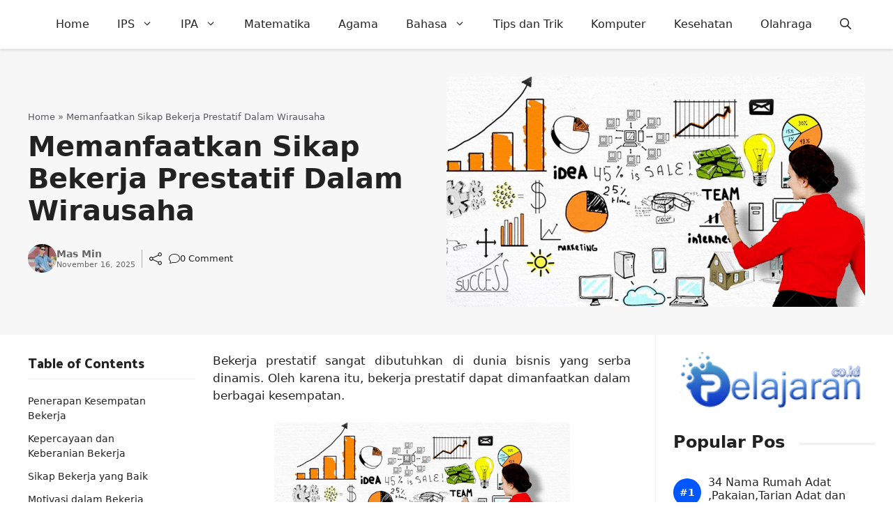

--- FILE ---
content_type: text/html; charset=UTF-8
request_url: https://www.pelajaran.co.id/memanfaatkan-sikap-bekerja-prestatif-dalam-wirausaha/
body_size: 28629
content:
<!DOCTYPE html>
<html lang="en-US">
<head>
	<meta charset="UTF-8">
	<meta name='robots' content='index, follow, max-image-preview:large, max-snippet:-1, max-video-preview:-1' />
<meta name="viewport" content="width=device-width, initial-scale=1">
	<!-- This site is optimized with the Yoast SEO Premium plugin v19.3 (Yoast SEO v26.7) - https://yoast.com/wordpress/plugins/seo/ -->
	<title>Memanfaatkan Sikap Bekerja Prestatif Dalam Wirausaha</title>
	<link rel="canonical" href="https://www.pelajaran.co.id/memanfaatkan-sikap-bekerja-prestatif-dalam-wirausaha/" />
	<meta property="og:locale" content="en_US" />
	<meta property="og:type" content="article" />
	<meta property="og:title" content="Memanfaatkan Sikap Bekerja Prestatif Dalam Wirausaha" />
	<meta property="og:url" content="https://www.pelajaran.co.id/memanfaatkan-sikap-bekerja-prestatif-dalam-wirausaha/" />
	<meta property="og:site_name" content="Pelajaran Sekolah Online" />
	<meta property="article:published_time" content="2025-11-16T00:54:07+00:00" />
	<meta property="og:image" content="https://www.pelajaran.co.id/wp-content/uploads/2016/03/memanfaatkan-kerja-prestatif.jpg" />
	<meta property="og:image:width" content="1244" />
	<meta property="og:image:height" content="581" />
	<meta property="og:image:type" content="image/jpeg" />
	<meta name="author" content="Mas Min" />
	<meta name="twitter:card" content="summary_large_image" />
	<meta name="twitter:label1" content="Written by" />
	<meta name="twitter:data1" content="Mas Min" />
	<meta name="twitter:label2" content="Est. reading time" />
	<meta name="twitter:data2" content="4 minutes" />
	<script type="application/ld+json" class="yoast-schema-graph">{"@context":"https://schema.org","@graph":[{"@type":"Article","@id":"https://www.pelajaran.co.id/memanfaatkan-sikap-bekerja-prestatif-dalam-wirausaha/#article","isPartOf":{"@id":"https://www.pelajaran.co.id/memanfaatkan-sikap-bekerja-prestatif-dalam-wirausaha/"},"author":{"name":"Mas Min","@id":"https://www.pelajaran.co.id/#/schema/person/225529d1b04f7394f6b46d9c98c95129"},"headline":"Memanfaatkan Sikap Bekerja Prestatif Dalam Wirausaha","datePublished":"2025-11-16T00:54:07+00:00","mainEntityOfPage":{"@id":"https://www.pelajaran.co.id/memanfaatkan-sikap-bekerja-prestatif-dalam-wirausaha/"},"wordCount":896,"publisher":{"@id":"https://www.pelajaran.co.id/#organization"},"image":{"@id":"https://www.pelajaran.co.id/memanfaatkan-sikap-bekerja-prestatif-dalam-wirausaha/#primaryimage"},"thumbnailUrl":"https://www.pelajaran.co.id/wp-content/uploads/2016/03/memanfaatkan-kerja-prestatif.jpg","keywords":["apa yang dimaksud dengan sikap dan perilaku kerja prestatif","cara melatih sikap dan perilaku kerja prestatif","cara menanamkan perilaku kerja prestatif","ciri ciri kerja tuntas","contoh penerapan kerja ikhlas","contoh perilaku kerja ikhlas","mengapa seorang pengusaha sangat penting untuk memiliki sifat kerja prestatif","tujuan usaha memiliki perilaku prestatif"],"articleSection":["kewirausahaan","SMA"],"inLanguage":"en-US"},{"@type":"WebPage","@id":"https://www.pelajaran.co.id/memanfaatkan-sikap-bekerja-prestatif-dalam-wirausaha/","url":"https://www.pelajaran.co.id/memanfaatkan-sikap-bekerja-prestatif-dalam-wirausaha/","name":"Memanfaatkan Sikap Bekerja Prestatif Dalam Wirausaha","isPartOf":{"@id":"https://www.pelajaran.co.id/#website"},"primaryImageOfPage":{"@id":"https://www.pelajaran.co.id/memanfaatkan-sikap-bekerja-prestatif-dalam-wirausaha/#primaryimage"},"image":{"@id":"https://www.pelajaran.co.id/memanfaatkan-sikap-bekerja-prestatif-dalam-wirausaha/#primaryimage"},"thumbnailUrl":"https://www.pelajaran.co.id/wp-content/uploads/2016/03/memanfaatkan-kerja-prestatif.jpg","datePublished":"2025-11-16T00:54:07+00:00","breadcrumb":{"@id":"https://www.pelajaran.co.id/memanfaatkan-sikap-bekerja-prestatif-dalam-wirausaha/#breadcrumb"},"inLanguage":"en-US","potentialAction":[{"@type":"ReadAction","target":["https://www.pelajaran.co.id/memanfaatkan-sikap-bekerja-prestatif-dalam-wirausaha/"]}]},{"@type":"ImageObject","inLanguage":"en-US","@id":"https://www.pelajaran.co.id/memanfaatkan-sikap-bekerja-prestatif-dalam-wirausaha/#primaryimage","url":"https://www.pelajaran.co.id/wp-content/uploads/2016/03/memanfaatkan-kerja-prestatif.jpg","contentUrl":"https://www.pelajaran.co.id/wp-content/uploads/2016/03/memanfaatkan-kerja-prestatif.jpg","width":1244,"height":581},{"@type":"BreadcrumbList","@id":"https://www.pelajaran.co.id/memanfaatkan-sikap-bekerja-prestatif-dalam-wirausaha/#breadcrumb","itemListElement":[{"@type":"ListItem","position":1,"name":"Home","item":"https://www.pelajaran.co.id/"},{"@type":"ListItem","position":2,"name":"Memanfaatkan Sikap Bekerja Prestatif Dalam Wirausaha"}]},{"@type":"WebSite","@id":"https://www.pelajaran.co.id/#website","url":"https://www.pelajaran.co.id/","name":"Pelajaran Sekolah Online","description":"Situs Pendidikan Terupdate, Intelektual dan Terpercaya","publisher":{"@id":"https://www.pelajaran.co.id/#organization"},"potentialAction":[{"@type":"SearchAction","target":{"@type":"EntryPoint","urlTemplate":"https://www.pelajaran.co.id/?s={search_term_string}"},"query-input":{"@type":"PropertyValueSpecification","valueRequired":true,"valueName":"search_term_string"}}],"inLanguage":"en-US"},{"@type":"Organization","@id":"https://www.pelajaran.co.id/#organization","name":"Pelajaran.Co.Id","url":"https://www.pelajaran.co.id/","logo":{"@type":"ImageObject","inLanguage":"en-US","@id":"https://www.pelajaran.co.id/#/schema/logo/image/","url":"https://www.pelajaran.co.id/wp-content/uploads/2017/04/pelajaran-co-id.png","contentUrl":"https://www.pelajaran.co.id/wp-content/uploads/2017/04/pelajaran-co-id.png","width":200,"height":59,"caption":"Pelajaran.Co.Id"},"image":{"@id":"https://www.pelajaran.co.id/#/schema/logo/image/"}},{"@type":"Person","@id":"https://www.pelajaran.co.id/#/schema/person/225529d1b04f7394f6b46d9c98c95129","name":"Mas Min","image":{"@type":"ImageObject","inLanguage":"en-US","@id":"https://www.pelajaran.co.id/#/schema/person/image/","url":"https://secure.gravatar.com/avatar/fcc4f914debbfa20c1813fd1cd09cc5923768a7bd4353d83abdb919bd0c0c61f?s=96&d=mm&r=g","contentUrl":"https://secure.gravatar.com/avatar/fcc4f914debbfa20c1813fd1cd09cc5923768a7bd4353d83abdb919bd0c0c61f?s=96&d=mm&r=g","caption":"Mas Min"},"url":"https://www.pelajaran.co.id/author/indra/"}]}</script>
	<!-- / Yoast SEO Premium plugin. -->


<link rel='dns-prefetch' href='//www.pelajaran.co.id' />
<link rel='dns-prefetch' href='//static.addtoany.com' />
<link rel="alternate" type="application/rss+xml" title="Pelajaran Sekolah Online &raquo; Feed" href="https://www.pelajaran.co.id/feed/" />
<link rel="alternate" title="oEmbed (JSON)" type="application/json+oembed" href="https://www.pelajaran.co.id/wp-json/oembed/1.0/embed?url=https%3A%2F%2Fwww.pelajaran.co.id%2Fmemanfaatkan-sikap-bekerja-prestatif-dalam-wirausaha%2F" />
<link rel="alternate" title="oEmbed (XML)" type="text/xml+oembed" href="https://www.pelajaran.co.id/wp-json/oembed/1.0/embed?url=https%3A%2F%2Fwww.pelajaran.co.id%2Fmemanfaatkan-sikap-bekerja-prestatif-dalam-wirausaha%2F&#038;format=xml" />
<style id='wp-img-auto-sizes-contain-inline-css'>
img:is([sizes=auto i],[sizes^="auto," i]){contain-intrinsic-size:3000px 1500px}
/*# sourceURL=wp-img-auto-sizes-contain-inline-css */
</style>
<style id='wp-emoji-styles-inline-css'>

	img.wp-smiley, img.emoji {
		display: inline !important;
		border: none !important;
		box-shadow: none !important;
		height: 1em !important;
		width: 1em !important;
		margin: 0 0.07em !important;
		vertical-align: -0.1em !important;
		background: none !important;
		padding: 0 !important;
	}
/*# sourceURL=wp-emoji-styles-inline-css */
</style>
<style id='wp-block-library-inline-css'>
:root{--wp-block-synced-color:#7a00df;--wp-block-synced-color--rgb:122,0,223;--wp-bound-block-color:var(--wp-block-synced-color);--wp-editor-canvas-background:#ddd;--wp-admin-theme-color:#007cba;--wp-admin-theme-color--rgb:0,124,186;--wp-admin-theme-color-darker-10:#006ba1;--wp-admin-theme-color-darker-10--rgb:0,107,160.5;--wp-admin-theme-color-darker-20:#005a87;--wp-admin-theme-color-darker-20--rgb:0,90,135;--wp-admin-border-width-focus:2px}@media (min-resolution:192dpi){:root{--wp-admin-border-width-focus:1.5px}}.wp-element-button{cursor:pointer}:root .has-very-light-gray-background-color{background-color:#eee}:root .has-very-dark-gray-background-color{background-color:#313131}:root .has-very-light-gray-color{color:#eee}:root .has-very-dark-gray-color{color:#313131}:root .has-vivid-green-cyan-to-vivid-cyan-blue-gradient-background{background:linear-gradient(135deg,#00d084,#0693e3)}:root .has-purple-crush-gradient-background{background:linear-gradient(135deg,#34e2e4,#4721fb 50%,#ab1dfe)}:root .has-hazy-dawn-gradient-background{background:linear-gradient(135deg,#faaca8,#dad0ec)}:root .has-subdued-olive-gradient-background{background:linear-gradient(135deg,#fafae1,#67a671)}:root .has-atomic-cream-gradient-background{background:linear-gradient(135deg,#fdd79a,#004a59)}:root .has-nightshade-gradient-background{background:linear-gradient(135deg,#330968,#31cdcf)}:root .has-midnight-gradient-background{background:linear-gradient(135deg,#020381,#2874fc)}:root{--wp--preset--font-size--normal:16px;--wp--preset--font-size--huge:42px}.has-regular-font-size{font-size:1em}.has-larger-font-size{font-size:2.625em}.has-normal-font-size{font-size:var(--wp--preset--font-size--normal)}.has-huge-font-size{font-size:var(--wp--preset--font-size--huge)}.has-text-align-center{text-align:center}.has-text-align-left{text-align:left}.has-text-align-right{text-align:right}.has-fit-text{white-space:nowrap!important}#end-resizable-editor-section{display:none}.aligncenter{clear:both}.items-justified-left{justify-content:flex-start}.items-justified-center{justify-content:center}.items-justified-right{justify-content:flex-end}.items-justified-space-between{justify-content:space-between}.screen-reader-text{border:0;clip-path:inset(50%);height:1px;margin:-1px;overflow:hidden;padding:0;position:absolute;width:1px;word-wrap:normal!important}.screen-reader-text:focus{background-color:#ddd;clip-path:none;color:#444;display:block;font-size:1em;height:auto;left:5px;line-height:normal;padding:15px 23px 14px;text-decoration:none;top:5px;width:auto;z-index:100000}html :where(.has-border-color){border-style:solid}html :where([style*=border-top-color]){border-top-style:solid}html :where([style*=border-right-color]){border-right-style:solid}html :where([style*=border-bottom-color]){border-bottom-style:solid}html :where([style*=border-left-color]){border-left-style:solid}html :where([style*=border-width]){border-style:solid}html :where([style*=border-top-width]){border-top-style:solid}html :where([style*=border-right-width]){border-right-style:solid}html :where([style*=border-bottom-width]){border-bottom-style:solid}html :where([style*=border-left-width]){border-left-style:solid}html :where(img[class*=wp-image-]){height:auto;max-width:100%}:where(figure){margin:0 0 1em}html :where(.is-position-sticky){--wp-admin--admin-bar--position-offset:var(--wp-admin--admin-bar--height,0px)}@media screen and (max-width:600px){html :where(.is-position-sticky){--wp-admin--admin-bar--position-offset:0px}}

/*# sourceURL=wp-block-library-inline-css */
</style><style id='wp-block-post-terms-inline-css'>
.wp-block-post-terms{box-sizing:border-box}.wp-block-post-terms .wp-block-post-terms__separator{white-space:pre-wrap}
/*# sourceURL=https://www.pelajaran.co.id/wp-includes/blocks/post-terms/style.min.css */
</style>
<style id='wp-block-paragraph-inline-css'>
.is-small-text{font-size:.875em}.is-regular-text{font-size:1em}.is-large-text{font-size:2.25em}.is-larger-text{font-size:3em}.has-drop-cap:not(:focus):first-letter{float:left;font-size:8.4em;font-style:normal;font-weight:100;line-height:.68;margin:.05em .1em 0 0;text-transform:uppercase}body.rtl .has-drop-cap:not(:focus):first-letter{float:none;margin-left:.1em}p.has-drop-cap.has-background{overflow:hidden}:root :where(p.has-background){padding:1.25em 2.375em}:where(p.has-text-color:not(.has-link-color)) a{color:inherit}p.has-text-align-left[style*="writing-mode:vertical-lr"],p.has-text-align-right[style*="writing-mode:vertical-rl"]{rotate:180deg}
/*# sourceURL=https://www.pelajaran.co.id/wp-includes/blocks/paragraph/style.min.css */
</style>
<style id='wp-block-social-links-inline-css'>
.wp-block-social-links{background:none;box-sizing:border-box;margin-left:0;padding-left:0;padding-right:0;text-indent:0}.wp-block-social-links .wp-social-link a,.wp-block-social-links .wp-social-link a:hover{border-bottom:0;box-shadow:none;text-decoration:none}.wp-block-social-links .wp-social-link svg{height:1em;width:1em}.wp-block-social-links .wp-social-link span:not(.screen-reader-text){font-size:.65em;margin-left:.5em;margin-right:.5em}.wp-block-social-links.has-small-icon-size{font-size:16px}.wp-block-social-links,.wp-block-social-links.has-normal-icon-size{font-size:24px}.wp-block-social-links.has-large-icon-size{font-size:36px}.wp-block-social-links.has-huge-icon-size{font-size:48px}.wp-block-social-links.aligncenter{display:flex;justify-content:center}.wp-block-social-links.alignright{justify-content:flex-end}.wp-block-social-link{border-radius:9999px;display:block}@media not (prefers-reduced-motion){.wp-block-social-link{transition:transform .1s ease}}.wp-block-social-link{height:auto}.wp-block-social-link a{align-items:center;display:flex;line-height:0}.wp-block-social-link:hover{transform:scale(1.1)}.wp-block-social-links .wp-block-social-link.wp-social-link{display:inline-block;margin:0;padding:0}.wp-block-social-links .wp-block-social-link.wp-social-link .wp-block-social-link-anchor,.wp-block-social-links .wp-block-social-link.wp-social-link .wp-block-social-link-anchor svg,.wp-block-social-links .wp-block-social-link.wp-social-link .wp-block-social-link-anchor:active,.wp-block-social-links .wp-block-social-link.wp-social-link .wp-block-social-link-anchor:hover,.wp-block-social-links .wp-block-social-link.wp-social-link .wp-block-social-link-anchor:visited{color:currentColor;fill:currentColor}:where(.wp-block-social-links:not(.is-style-logos-only)) .wp-social-link{background-color:#f0f0f0;color:#444}:where(.wp-block-social-links:not(.is-style-logos-only)) .wp-social-link-amazon{background-color:#f90;color:#fff}:where(.wp-block-social-links:not(.is-style-logos-only)) .wp-social-link-bandcamp{background-color:#1ea0c3;color:#fff}:where(.wp-block-social-links:not(.is-style-logos-only)) .wp-social-link-behance{background-color:#0757fe;color:#fff}:where(.wp-block-social-links:not(.is-style-logos-only)) .wp-social-link-bluesky{background-color:#0a7aff;color:#fff}:where(.wp-block-social-links:not(.is-style-logos-only)) .wp-social-link-codepen{background-color:#1e1f26;color:#fff}:where(.wp-block-social-links:not(.is-style-logos-only)) .wp-social-link-deviantart{background-color:#02e49b;color:#fff}:where(.wp-block-social-links:not(.is-style-logos-only)) .wp-social-link-discord{background-color:#5865f2;color:#fff}:where(.wp-block-social-links:not(.is-style-logos-only)) .wp-social-link-dribbble{background-color:#e94c89;color:#fff}:where(.wp-block-social-links:not(.is-style-logos-only)) .wp-social-link-dropbox{background-color:#4280ff;color:#fff}:where(.wp-block-social-links:not(.is-style-logos-only)) .wp-social-link-etsy{background-color:#f45800;color:#fff}:where(.wp-block-social-links:not(.is-style-logos-only)) .wp-social-link-facebook{background-color:#0866ff;color:#fff}:where(.wp-block-social-links:not(.is-style-logos-only)) .wp-social-link-fivehundredpx{background-color:#000;color:#fff}:where(.wp-block-social-links:not(.is-style-logos-only)) .wp-social-link-flickr{background-color:#0461dd;color:#fff}:where(.wp-block-social-links:not(.is-style-logos-only)) .wp-social-link-foursquare{background-color:#e65678;color:#fff}:where(.wp-block-social-links:not(.is-style-logos-only)) .wp-social-link-github{background-color:#24292d;color:#fff}:where(.wp-block-social-links:not(.is-style-logos-only)) .wp-social-link-goodreads{background-color:#eceadd;color:#382110}:where(.wp-block-social-links:not(.is-style-logos-only)) .wp-social-link-google{background-color:#ea4434;color:#fff}:where(.wp-block-social-links:not(.is-style-logos-only)) .wp-social-link-gravatar{background-color:#1d4fc4;color:#fff}:where(.wp-block-social-links:not(.is-style-logos-only)) .wp-social-link-instagram{background-color:#f00075;color:#fff}:where(.wp-block-social-links:not(.is-style-logos-only)) .wp-social-link-lastfm{background-color:#e21b24;color:#fff}:where(.wp-block-social-links:not(.is-style-logos-only)) .wp-social-link-linkedin{background-color:#0d66c2;color:#fff}:where(.wp-block-social-links:not(.is-style-logos-only)) .wp-social-link-mastodon{background-color:#3288d4;color:#fff}:where(.wp-block-social-links:not(.is-style-logos-only)) .wp-social-link-medium{background-color:#000;color:#fff}:where(.wp-block-social-links:not(.is-style-logos-only)) .wp-social-link-meetup{background-color:#f6405f;color:#fff}:where(.wp-block-social-links:not(.is-style-logos-only)) .wp-social-link-patreon{background-color:#000;color:#fff}:where(.wp-block-social-links:not(.is-style-logos-only)) .wp-social-link-pinterest{background-color:#e60122;color:#fff}:where(.wp-block-social-links:not(.is-style-logos-only)) .wp-social-link-pocket{background-color:#ef4155;color:#fff}:where(.wp-block-social-links:not(.is-style-logos-only)) .wp-social-link-reddit{background-color:#ff4500;color:#fff}:where(.wp-block-social-links:not(.is-style-logos-only)) .wp-social-link-skype{background-color:#0478d7;color:#fff}:where(.wp-block-social-links:not(.is-style-logos-only)) .wp-social-link-snapchat{background-color:#fefc00;color:#fff;stroke:#000}:where(.wp-block-social-links:not(.is-style-logos-only)) .wp-social-link-soundcloud{background-color:#ff5600;color:#fff}:where(.wp-block-social-links:not(.is-style-logos-only)) .wp-social-link-spotify{background-color:#1bd760;color:#fff}:where(.wp-block-social-links:not(.is-style-logos-only)) .wp-social-link-telegram{background-color:#2aabee;color:#fff}:where(.wp-block-social-links:not(.is-style-logos-only)) .wp-social-link-threads{background-color:#000;color:#fff}:where(.wp-block-social-links:not(.is-style-logos-only)) .wp-social-link-tiktok{background-color:#000;color:#fff}:where(.wp-block-social-links:not(.is-style-logos-only)) .wp-social-link-tumblr{background-color:#011835;color:#fff}:where(.wp-block-social-links:not(.is-style-logos-only)) .wp-social-link-twitch{background-color:#6440a4;color:#fff}:where(.wp-block-social-links:not(.is-style-logos-only)) .wp-social-link-twitter{background-color:#1da1f2;color:#fff}:where(.wp-block-social-links:not(.is-style-logos-only)) .wp-social-link-vimeo{background-color:#1eb7ea;color:#fff}:where(.wp-block-social-links:not(.is-style-logos-only)) .wp-social-link-vk{background-color:#4680c2;color:#fff}:where(.wp-block-social-links:not(.is-style-logos-only)) .wp-social-link-wordpress{background-color:#3499cd;color:#fff}:where(.wp-block-social-links:not(.is-style-logos-only)) .wp-social-link-whatsapp{background-color:#25d366;color:#fff}:where(.wp-block-social-links:not(.is-style-logos-only)) .wp-social-link-x{background-color:#000;color:#fff}:where(.wp-block-social-links:not(.is-style-logos-only)) .wp-social-link-yelp{background-color:#d32422;color:#fff}:where(.wp-block-social-links:not(.is-style-logos-only)) .wp-social-link-youtube{background-color:red;color:#fff}:where(.wp-block-social-links.is-style-logos-only) .wp-social-link{background:none}:where(.wp-block-social-links.is-style-logos-only) .wp-social-link svg{height:1.25em;width:1.25em}:where(.wp-block-social-links.is-style-logos-only) .wp-social-link-amazon{color:#f90}:where(.wp-block-social-links.is-style-logos-only) .wp-social-link-bandcamp{color:#1ea0c3}:where(.wp-block-social-links.is-style-logos-only) .wp-social-link-behance{color:#0757fe}:where(.wp-block-social-links.is-style-logos-only) .wp-social-link-bluesky{color:#0a7aff}:where(.wp-block-social-links.is-style-logos-only) .wp-social-link-codepen{color:#1e1f26}:where(.wp-block-social-links.is-style-logos-only) .wp-social-link-deviantart{color:#02e49b}:where(.wp-block-social-links.is-style-logos-only) .wp-social-link-discord{color:#5865f2}:where(.wp-block-social-links.is-style-logos-only) .wp-social-link-dribbble{color:#e94c89}:where(.wp-block-social-links.is-style-logos-only) .wp-social-link-dropbox{color:#4280ff}:where(.wp-block-social-links.is-style-logos-only) .wp-social-link-etsy{color:#f45800}:where(.wp-block-social-links.is-style-logos-only) .wp-social-link-facebook{color:#0866ff}:where(.wp-block-social-links.is-style-logos-only) .wp-social-link-fivehundredpx{color:#000}:where(.wp-block-social-links.is-style-logos-only) .wp-social-link-flickr{color:#0461dd}:where(.wp-block-social-links.is-style-logos-only) .wp-social-link-foursquare{color:#e65678}:where(.wp-block-social-links.is-style-logos-only) .wp-social-link-github{color:#24292d}:where(.wp-block-social-links.is-style-logos-only) .wp-social-link-goodreads{color:#382110}:where(.wp-block-social-links.is-style-logos-only) .wp-social-link-google{color:#ea4434}:where(.wp-block-social-links.is-style-logos-only) .wp-social-link-gravatar{color:#1d4fc4}:where(.wp-block-social-links.is-style-logos-only) .wp-social-link-instagram{color:#f00075}:where(.wp-block-social-links.is-style-logos-only) .wp-social-link-lastfm{color:#e21b24}:where(.wp-block-social-links.is-style-logos-only) .wp-social-link-linkedin{color:#0d66c2}:where(.wp-block-social-links.is-style-logos-only) .wp-social-link-mastodon{color:#3288d4}:where(.wp-block-social-links.is-style-logos-only) .wp-social-link-medium{color:#000}:where(.wp-block-social-links.is-style-logos-only) .wp-social-link-meetup{color:#f6405f}:where(.wp-block-social-links.is-style-logos-only) .wp-social-link-patreon{color:#000}:where(.wp-block-social-links.is-style-logos-only) .wp-social-link-pinterest{color:#e60122}:where(.wp-block-social-links.is-style-logos-only) .wp-social-link-pocket{color:#ef4155}:where(.wp-block-social-links.is-style-logos-only) .wp-social-link-reddit{color:#ff4500}:where(.wp-block-social-links.is-style-logos-only) .wp-social-link-skype{color:#0478d7}:where(.wp-block-social-links.is-style-logos-only) .wp-social-link-snapchat{color:#fff;stroke:#000}:where(.wp-block-social-links.is-style-logos-only) .wp-social-link-soundcloud{color:#ff5600}:where(.wp-block-social-links.is-style-logos-only) .wp-social-link-spotify{color:#1bd760}:where(.wp-block-social-links.is-style-logos-only) .wp-social-link-telegram{color:#2aabee}:where(.wp-block-social-links.is-style-logos-only) .wp-social-link-threads{color:#000}:where(.wp-block-social-links.is-style-logos-only) .wp-social-link-tiktok{color:#000}:where(.wp-block-social-links.is-style-logos-only) .wp-social-link-tumblr{color:#011835}:where(.wp-block-social-links.is-style-logos-only) .wp-social-link-twitch{color:#6440a4}:where(.wp-block-social-links.is-style-logos-only) .wp-social-link-twitter{color:#1da1f2}:where(.wp-block-social-links.is-style-logos-only) .wp-social-link-vimeo{color:#1eb7ea}:where(.wp-block-social-links.is-style-logos-only) .wp-social-link-vk{color:#4680c2}:where(.wp-block-social-links.is-style-logos-only) .wp-social-link-whatsapp{color:#25d366}:where(.wp-block-social-links.is-style-logos-only) .wp-social-link-wordpress{color:#3499cd}:where(.wp-block-social-links.is-style-logos-only) .wp-social-link-x{color:#000}:where(.wp-block-social-links.is-style-logos-only) .wp-social-link-yelp{color:#d32422}:where(.wp-block-social-links.is-style-logos-only) .wp-social-link-youtube{color:red}.wp-block-social-links.is-style-pill-shape .wp-social-link{width:auto}:root :where(.wp-block-social-links .wp-social-link a){padding:.25em}:root :where(.wp-block-social-links.is-style-logos-only .wp-social-link a){padding:0}:root :where(.wp-block-social-links.is-style-pill-shape .wp-social-link a){padding-left:.6666666667em;padding-right:.6666666667em}.wp-block-social-links:not(.has-icon-color):not(.has-icon-background-color) .wp-social-link-snapchat .wp-block-social-link-label{color:#000}
/*# sourceURL=https://www.pelajaran.co.id/wp-includes/blocks/social-links/style.min.css */
</style>
<style id='global-styles-inline-css'>
:root{--wp--preset--aspect-ratio--square: 1;--wp--preset--aspect-ratio--4-3: 4/3;--wp--preset--aspect-ratio--3-4: 3/4;--wp--preset--aspect-ratio--3-2: 3/2;--wp--preset--aspect-ratio--2-3: 2/3;--wp--preset--aspect-ratio--16-9: 16/9;--wp--preset--aspect-ratio--9-16: 9/16;--wp--preset--color--black: #000000;--wp--preset--color--cyan-bluish-gray: #abb8c3;--wp--preset--color--white: #ffffff;--wp--preset--color--pale-pink: #f78da7;--wp--preset--color--vivid-red: #cf2e2e;--wp--preset--color--luminous-vivid-orange: #ff6900;--wp--preset--color--luminous-vivid-amber: #fcb900;--wp--preset--color--light-green-cyan: #7bdcb5;--wp--preset--color--vivid-green-cyan: #00d084;--wp--preset--color--pale-cyan-blue: #8ed1fc;--wp--preset--color--vivid-cyan-blue: #0693e3;--wp--preset--color--vivid-purple: #9b51e0;--wp--preset--color--contrast: var(--contrast);--wp--preset--color--contrast-2: var(--contrast-2);--wp--preset--color--contrast-3: var(--contrast-3);--wp--preset--color--base: var(--base);--wp--preset--color--base-2: var(--base-2);--wp--preset--color--base-3: var(--base-3);--wp--preset--color--accent: var(--accent);--wp--preset--color--red: var(--red);--wp--preset--gradient--vivid-cyan-blue-to-vivid-purple: linear-gradient(135deg,rgb(6,147,227) 0%,rgb(155,81,224) 100%);--wp--preset--gradient--light-green-cyan-to-vivid-green-cyan: linear-gradient(135deg,rgb(122,220,180) 0%,rgb(0,208,130) 100%);--wp--preset--gradient--luminous-vivid-amber-to-luminous-vivid-orange: linear-gradient(135deg,rgb(252,185,0) 0%,rgb(255,105,0) 100%);--wp--preset--gradient--luminous-vivid-orange-to-vivid-red: linear-gradient(135deg,rgb(255,105,0) 0%,rgb(207,46,46) 100%);--wp--preset--gradient--very-light-gray-to-cyan-bluish-gray: linear-gradient(135deg,rgb(238,238,238) 0%,rgb(169,184,195) 100%);--wp--preset--gradient--cool-to-warm-spectrum: linear-gradient(135deg,rgb(74,234,220) 0%,rgb(151,120,209) 20%,rgb(207,42,186) 40%,rgb(238,44,130) 60%,rgb(251,105,98) 80%,rgb(254,248,76) 100%);--wp--preset--gradient--blush-light-purple: linear-gradient(135deg,rgb(255,206,236) 0%,rgb(152,150,240) 100%);--wp--preset--gradient--blush-bordeaux: linear-gradient(135deg,rgb(254,205,165) 0%,rgb(254,45,45) 50%,rgb(107,0,62) 100%);--wp--preset--gradient--luminous-dusk: linear-gradient(135deg,rgb(255,203,112) 0%,rgb(199,81,192) 50%,rgb(65,88,208) 100%);--wp--preset--gradient--pale-ocean: linear-gradient(135deg,rgb(255,245,203) 0%,rgb(182,227,212) 50%,rgb(51,167,181) 100%);--wp--preset--gradient--electric-grass: linear-gradient(135deg,rgb(202,248,128) 0%,rgb(113,206,126) 100%);--wp--preset--gradient--midnight: linear-gradient(135deg,rgb(2,3,129) 0%,rgb(40,116,252) 100%);--wp--preset--font-size--small: 13px;--wp--preset--font-size--medium: 20px;--wp--preset--font-size--large: 36px;--wp--preset--font-size--x-large: 42px;--wp--preset--spacing--20: 0.44rem;--wp--preset--spacing--30: 0.67rem;--wp--preset--spacing--40: 1rem;--wp--preset--spacing--50: 1.5rem;--wp--preset--spacing--60: 2.25rem;--wp--preset--spacing--70: 3.38rem;--wp--preset--spacing--80: 5.06rem;--wp--preset--shadow--natural: 6px 6px 9px rgba(0, 0, 0, 0.2);--wp--preset--shadow--deep: 12px 12px 50px rgba(0, 0, 0, 0.4);--wp--preset--shadow--sharp: 6px 6px 0px rgba(0, 0, 0, 0.2);--wp--preset--shadow--outlined: 6px 6px 0px -3px rgb(255, 255, 255), 6px 6px rgb(0, 0, 0);--wp--preset--shadow--crisp: 6px 6px 0px rgb(0, 0, 0);}:where(.is-layout-flex){gap: 0.5em;}:where(.is-layout-grid){gap: 0.5em;}body .is-layout-flex{display: flex;}.is-layout-flex{flex-wrap: wrap;align-items: center;}.is-layout-flex > :is(*, div){margin: 0;}body .is-layout-grid{display: grid;}.is-layout-grid > :is(*, div){margin: 0;}:where(.wp-block-columns.is-layout-flex){gap: 2em;}:where(.wp-block-columns.is-layout-grid){gap: 2em;}:where(.wp-block-post-template.is-layout-flex){gap: 1.25em;}:where(.wp-block-post-template.is-layout-grid){gap: 1.25em;}.has-black-color{color: var(--wp--preset--color--black) !important;}.has-cyan-bluish-gray-color{color: var(--wp--preset--color--cyan-bluish-gray) !important;}.has-white-color{color: var(--wp--preset--color--white) !important;}.has-pale-pink-color{color: var(--wp--preset--color--pale-pink) !important;}.has-vivid-red-color{color: var(--wp--preset--color--vivid-red) !important;}.has-luminous-vivid-orange-color{color: var(--wp--preset--color--luminous-vivid-orange) !important;}.has-luminous-vivid-amber-color{color: var(--wp--preset--color--luminous-vivid-amber) !important;}.has-light-green-cyan-color{color: var(--wp--preset--color--light-green-cyan) !important;}.has-vivid-green-cyan-color{color: var(--wp--preset--color--vivid-green-cyan) !important;}.has-pale-cyan-blue-color{color: var(--wp--preset--color--pale-cyan-blue) !important;}.has-vivid-cyan-blue-color{color: var(--wp--preset--color--vivid-cyan-blue) !important;}.has-vivid-purple-color{color: var(--wp--preset--color--vivid-purple) !important;}.has-black-background-color{background-color: var(--wp--preset--color--black) !important;}.has-cyan-bluish-gray-background-color{background-color: var(--wp--preset--color--cyan-bluish-gray) !important;}.has-white-background-color{background-color: var(--wp--preset--color--white) !important;}.has-pale-pink-background-color{background-color: var(--wp--preset--color--pale-pink) !important;}.has-vivid-red-background-color{background-color: var(--wp--preset--color--vivid-red) !important;}.has-luminous-vivid-orange-background-color{background-color: var(--wp--preset--color--luminous-vivid-orange) !important;}.has-luminous-vivid-amber-background-color{background-color: var(--wp--preset--color--luminous-vivid-amber) !important;}.has-light-green-cyan-background-color{background-color: var(--wp--preset--color--light-green-cyan) !important;}.has-vivid-green-cyan-background-color{background-color: var(--wp--preset--color--vivid-green-cyan) !important;}.has-pale-cyan-blue-background-color{background-color: var(--wp--preset--color--pale-cyan-blue) !important;}.has-vivid-cyan-blue-background-color{background-color: var(--wp--preset--color--vivid-cyan-blue) !important;}.has-vivid-purple-background-color{background-color: var(--wp--preset--color--vivid-purple) !important;}.has-black-border-color{border-color: var(--wp--preset--color--black) !important;}.has-cyan-bluish-gray-border-color{border-color: var(--wp--preset--color--cyan-bluish-gray) !important;}.has-white-border-color{border-color: var(--wp--preset--color--white) !important;}.has-pale-pink-border-color{border-color: var(--wp--preset--color--pale-pink) !important;}.has-vivid-red-border-color{border-color: var(--wp--preset--color--vivid-red) !important;}.has-luminous-vivid-orange-border-color{border-color: var(--wp--preset--color--luminous-vivid-orange) !important;}.has-luminous-vivid-amber-border-color{border-color: var(--wp--preset--color--luminous-vivid-amber) !important;}.has-light-green-cyan-border-color{border-color: var(--wp--preset--color--light-green-cyan) !important;}.has-vivid-green-cyan-border-color{border-color: var(--wp--preset--color--vivid-green-cyan) !important;}.has-pale-cyan-blue-border-color{border-color: var(--wp--preset--color--pale-cyan-blue) !important;}.has-vivid-cyan-blue-border-color{border-color: var(--wp--preset--color--vivid-cyan-blue) !important;}.has-vivid-purple-border-color{border-color: var(--wp--preset--color--vivid-purple) !important;}.has-vivid-cyan-blue-to-vivid-purple-gradient-background{background: var(--wp--preset--gradient--vivid-cyan-blue-to-vivid-purple) !important;}.has-light-green-cyan-to-vivid-green-cyan-gradient-background{background: var(--wp--preset--gradient--light-green-cyan-to-vivid-green-cyan) !important;}.has-luminous-vivid-amber-to-luminous-vivid-orange-gradient-background{background: var(--wp--preset--gradient--luminous-vivid-amber-to-luminous-vivid-orange) !important;}.has-luminous-vivid-orange-to-vivid-red-gradient-background{background: var(--wp--preset--gradient--luminous-vivid-orange-to-vivid-red) !important;}.has-very-light-gray-to-cyan-bluish-gray-gradient-background{background: var(--wp--preset--gradient--very-light-gray-to-cyan-bluish-gray) !important;}.has-cool-to-warm-spectrum-gradient-background{background: var(--wp--preset--gradient--cool-to-warm-spectrum) !important;}.has-blush-light-purple-gradient-background{background: var(--wp--preset--gradient--blush-light-purple) !important;}.has-blush-bordeaux-gradient-background{background: var(--wp--preset--gradient--blush-bordeaux) !important;}.has-luminous-dusk-gradient-background{background: var(--wp--preset--gradient--luminous-dusk) !important;}.has-pale-ocean-gradient-background{background: var(--wp--preset--gradient--pale-ocean) !important;}.has-electric-grass-gradient-background{background: var(--wp--preset--gradient--electric-grass) !important;}.has-midnight-gradient-background{background: var(--wp--preset--gradient--midnight) !important;}.has-small-font-size{font-size: var(--wp--preset--font-size--small) !important;}.has-medium-font-size{font-size: var(--wp--preset--font-size--medium) !important;}.has-large-font-size{font-size: var(--wp--preset--font-size--large) !important;}.has-x-large-font-size{font-size: var(--wp--preset--font-size--x-large) !important;}
/*# sourceURL=global-styles-inline-css */
</style>

<style id='classic-theme-styles-inline-css'>
/*! This file is auto-generated */
.wp-block-button__link{color:#fff;background-color:#32373c;border-radius:9999px;box-shadow:none;text-decoration:none;padding:calc(.667em + 2px) calc(1.333em + 2px);font-size:1.125em}.wp-block-file__button{background:#32373c;color:#fff;text-decoration:none}
/*# sourceURL=/wp-includes/css/classic-themes.min.css */
</style>
<link rel='stylesheet' id='owl-style-css' href='https://www.pelajaran.co.id/wp-content/themes/gpreader/css/owl.carousel.min.css?ver=6.9' media='all' />
<link rel='stylesheet' id='owl-theme-style-css' href='https://www.pelajaran.co.id/wp-content/themes/gpreader/css/owl.theme.default.min.css?ver=6.9' media='all' />
<link rel='stylesheet' id='generate-style-css' href='https://www.pelajaran.co.id/wp-content/themes/generatepress/assets/css/main.min.css?ver=3.5.1' media='all' />
<style id='generate-style-inline-css'>
body{background-color:#ffffff;color:var(--contrast);}a{color:var(--red);}a:hover, a:focus, a:active{color:var(--contrast);}.wp-block-group__inner-container{max-width:1200px;margin-left:auto;margin-right:auto;}.site-header .header-image{width:180px;}:root{--contrast:#222222;--contrast-2:#575760;--contrast-3:#b2b2be;--base:#f7f8f9;--base-2:#f7f8f9;--base-3:#ffffff;--accent:#0057ff;--red:#f36652;}:root .has-contrast-color{color:var(--contrast);}:root .has-contrast-background-color{background-color:var(--contrast);}:root .has-contrast-2-color{color:var(--contrast-2);}:root .has-contrast-2-background-color{background-color:var(--contrast-2);}:root .has-contrast-3-color{color:var(--contrast-3);}:root .has-contrast-3-background-color{background-color:var(--contrast-3);}:root .has-base-color{color:var(--base);}:root .has-base-background-color{background-color:var(--base);}:root .has-base-2-color{color:var(--base-2);}:root .has-base-2-background-color{background-color:var(--base-2);}:root .has-base-3-color{color:var(--base-3);}:root .has-base-3-background-color{background-color:var(--base-3);}:root .has-accent-color{color:var(--accent);}:root .has-accent-background-color{background-color:var(--accent);}:root .has-red-color{color:var(--red);}:root .has-red-background-color{background-color:var(--red);}.gp-modal:not(.gp-modal--open):not(.gp-modal--transition){display:none;}.gp-modal--transition:not(.gp-modal--open){pointer-events:none;}.gp-modal-overlay:not(.gp-modal-overlay--open):not(.gp-modal--transition){display:none;}.gp-modal__overlay{display:none;position:fixed;top:0;left:0;right:0;bottom:0;background:rgba(0,0,0,0.2);display:flex;justify-content:center;align-items:center;z-index:10000;backdrop-filter:blur(3px);transition:opacity 500ms ease;opacity:0;}.gp-modal--open:not(.gp-modal--transition) .gp-modal__overlay{opacity:1;}.gp-modal__container{max-width:100%;max-height:100vh;transform:scale(0.9);transition:transform 500ms ease;padding:0 10px;}.gp-modal--open:not(.gp-modal--transition) .gp-modal__container{transform:scale(1);}.search-modal-fields{display:flex;}.gp-search-modal .gp-modal__overlay{align-items:flex-start;padding-top:25vh;background:var(--gp-search-modal-overlay-bg-color);}.search-modal-form{width:500px;max-width:100%;background-color:var(--gp-search-modal-bg-color);color:var(--gp-search-modal-text-color);}.search-modal-form .search-field, .search-modal-form .search-field:focus{width:100%;height:60px;background-color:transparent;border:0;appearance:none;color:currentColor;}.search-modal-fields button, .search-modal-fields button:active, .search-modal-fields button:focus, .search-modal-fields button:hover{background-color:transparent;border:0;color:currentColor;width:60px;}body, button, input, select, textarea{font-family:-apple-system, system-ui, BlinkMacSystemFont, "Segoe UI", Helvetica, Arial, sans-serif, "Apple Color Emoji", "Segoe UI Emoji", "Segoe UI Symbol";}.main-title{font-family:Palanquin Dark;font-weight:900;}h2{font-family:-apple-system, system-ui, BlinkMacSystemFont, "Segoe UI", Helvetica, Arial, sans-serif, "Apple Color Emoji", "Segoe UI Emoji", "Segoe UI Symbol";font-weight:700;font-size:28px;}h3{font-family:-apple-system, system-ui, BlinkMacSystemFont, "Segoe UI", Helvetica, Arial, sans-serif, "Apple Color Emoji", "Segoe UI Emoji", "Segoe UI Symbol";font-weight:700;font-size:26px;}h4{font-family:-apple-system, system-ui, BlinkMacSystemFont, "Segoe UI", Helvetica, Arial, sans-serif, "Apple Color Emoji", "Segoe UI Emoji", "Segoe UI Symbol";font-weight:700;}.page-title, .entry-title, .widget-title{font-family:-apple-system, system-ui, BlinkMacSystemFont, "Segoe UI", Helvetica, Arial, sans-serif, "Apple Color Emoji", "Segoe UI Emoji", "Segoe UI Symbol";font-weight:700;font-size:24px;}@media (max-width:768px){.page-title, .entry-title, .widget-title{font-size:28px;}}.main-navigation a, .main-navigation .menu-toggle, .main-navigation .menu-bar-items{font-family:-apple-system, system-ui, BlinkMacSystemFont, "Segoe UI", Helvetica, Arial, sans-serif, "Apple Color Emoji", "Segoe UI Emoji", "Segoe UI Symbol";font-weight:normal;font-size:16px;}.top-bar{background-color:#636363;color:#ffffff;}.top-bar a{color:#ffffff;}.top-bar a:hover{color:#303030;}.site-header{background-color:#ffffff;}.main-title a,.main-title a:hover{color:#ffffff;}.site-description{color:#ffffff;}.main-navigation .main-nav ul li a, .main-navigation .menu-toggle, .main-navigation .menu-bar-items{color:var(--contrast);}.main-navigation .main-nav ul li:not([class*="current-menu-"]):hover > a, .main-navigation .main-nav ul li:not([class*="current-menu-"]):focus > a, .main-navigation .main-nav ul li.sfHover:not([class*="current-menu-"]) > a, .main-navigation .menu-bar-item:hover > a, .main-navigation .menu-bar-item.sfHover > a{color:var(--contrast-2);}button.menu-toggle:hover,button.menu-toggle:focus{color:var(--contrast);}.main-navigation .main-nav ul li[class*="current-menu-"] > a{color:var(--contrast-2);}.navigation-search input[type="search"],.navigation-search input[type="search"]:active, .navigation-search input[type="search"]:focus, .main-navigation .main-nav ul li.search-item.active > a, .main-navigation .menu-bar-items .search-item.active > a{color:var(--contrast-2);}.main-navigation ul ul{background-color:var(--base);}.main-navigation .main-nav ul ul li a{color:var(--contrast);}.main-navigation .main-nav ul ul li:not([class*="current-menu-"]):hover > a,.main-navigation .main-nav ul ul li:not([class*="current-menu-"]):focus > a, .main-navigation .main-nav ul ul li.sfHover:not([class*="current-menu-"]) > a{color:var(--accent);}.main-navigation .main-nav ul ul li[class*="current-menu-"] > a{color:var(--accent);}.separate-containers .inside-article, .separate-containers .comments-area, .separate-containers .page-header, .one-container .container, .separate-containers .paging-navigation, .inside-page-header{background-color:#ffffff;}.entry-title a{color:var(--contrast);}.entry-title a:hover{color:var(--contrast-2);}.entry-meta{color:var(--contrast-2);}.sidebar .widget{background-color:var(--base-3);}.footer-widgets{background-color:var(--base-3);}.site-info{background-color:var(--base-3);}input[type="text"],input[type="email"],input[type="url"],input[type="password"],input[type="search"],input[type="tel"],input[type="number"],textarea,select{color:var(--contrast);background-color:var(--base-2);border-color:var(--base);}input[type="text"]:focus,input[type="email"]:focus,input[type="url"]:focus,input[type="password"]:focus,input[type="search"]:focus,input[type="tel"]:focus,input[type="number"]:focus,textarea:focus,select:focus{color:var(--contrast);background-color:var(--base-2);border-color:var(--contrast-3);}button,html input[type="button"],input[type="reset"],input[type="submit"],a.button,a.wp-block-button__link:not(.has-background){color:#ffffff;background-color:#55555e;}button:hover,html input[type="button"]:hover,input[type="reset"]:hover,input[type="submit"]:hover,a.button:hover,button:focus,html input[type="button"]:focus,input[type="reset"]:focus,input[type="submit"]:focus,a.button:focus,a.wp-block-button__link:not(.has-background):active,a.wp-block-button__link:not(.has-background):focus,a.wp-block-button__link:not(.has-background):hover{color:#ffffff;background-color:#3f4047;}a.generate-back-to-top{background-color:rgba( 0,0,0,0.4 );color:#ffffff;}a.generate-back-to-top:hover,a.generate-back-to-top:focus{background-color:rgba( 0,0,0,0.6 );color:#ffffff;}:root{--gp-search-modal-bg-color:var(--base-3);--gp-search-modal-text-color:var(--contrast);--gp-search-modal-overlay-bg-color:rgba(0,0,0,0.2);}@media (max-width: 768px){.main-navigation .menu-bar-item:hover > a, .main-navigation .menu-bar-item.sfHover > a{background:none;color:var(--contrast);}}.inside-header{padding:5px 0px 5px 0px;}.nav-below-header .main-navigation .inside-navigation.grid-container, .nav-above-header .main-navigation .inside-navigation.grid-container{padding:0px 20px 0px 20px;}.separate-containers .inside-article, .separate-containers .comments-area, .separate-containers .page-header, .separate-containers .paging-navigation, .one-container .site-content, .inside-page-header{padding:0px;}.site-main .wp-block-group__inner-container{padding:0px;}.separate-containers .paging-navigation{padding-top:20px;padding-bottom:20px;}.entry-content .alignwide, body:not(.no-sidebar) .entry-content .alignfull{margin-left:-0px;width:calc(100% + 0px);max-width:calc(100% + 0px);}.one-container.right-sidebar .site-main,.one-container.both-right .site-main{margin-right:0px;}.one-container.left-sidebar .site-main,.one-container.both-left .site-main{margin-left:0px;}.one-container.both-sidebars .site-main{margin:0px;}.sidebar .widget, .page-header, .widget-area .main-navigation, .site-main > *{margin-bottom:25px;}.separate-containers .site-main{margin:25px;}.both-right .inside-left-sidebar,.both-left .inside-left-sidebar{margin-right:12px;}.both-right .inside-right-sidebar,.both-left .inside-right-sidebar{margin-left:12px;}.one-container.archive .post:not(:last-child):not(.is-loop-template-item), .one-container.blog .post:not(:last-child):not(.is-loop-template-item){padding-bottom:0px;}.separate-containers .featured-image{margin-top:25px;}.separate-containers .inside-right-sidebar, .separate-containers .inside-left-sidebar{margin-top:25px;margin-bottom:25px;}.rtl .menu-item-has-children .dropdown-menu-toggle{padding-left:20px;}.rtl .main-navigation .main-nav ul li.menu-item-has-children > a{padding-right:20px;}@media (max-width:768px){.separate-containers .inside-article, .separate-containers .comments-area, .separate-containers .page-header, .separate-containers .paging-navigation, .one-container .site-content, .inside-page-header{padding:0px;}.site-main .wp-block-group__inner-container{padding:0px;}.inside-top-bar{padding-right:30px;padding-left:30px;}.inside-header{padding-top:15px;padding-right:20px;padding-bottom:15px;padding-left:20px;}.widget-area .widget{padding-top:30px;padding-right:30px;padding-bottom:30px;padding-left:30px;}.footer-widgets-container{padding-top:30px;padding-right:30px;padding-bottom:30px;padding-left:30px;}.inside-site-info{padding-right:30px;padding-left:30px;}.entry-content .alignwide, body:not(.no-sidebar) .entry-content .alignfull{margin-left:-0px;width:calc(100% + 0px);max-width:calc(100% + 0px);}.one-container .site-main .paging-navigation{margin-bottom:25px;}}/* End cached CSS */.is-right-sidebar{width:25%;}.is-left-sidebar{width:20%;}.site-content .content-area{width:55%;}@media (max-width: 768px){.main-navigation .menu-toggle,.sidebar-nav-mobile:not(#sticky-placeholder){display:block;}.main-navigation ul,.gen-sidebar-nav,.main-navigation:not(.slideout-navigation):not(.toggled) .main-nav > ul,.has-inline-mobile-toggle #site-navigation .inside-navigation > *:not(.navigation-search):not(.main-nav){display:none;}.nav-align-right .inside-navigation,.nav-align-center .inside-navigation{justify-content:space-between;}.has-inline-mobile-toggle .mobile-menu-control-wrapper{display:flex;flex-wrap:wrap;}.has-inline-mobile-toggle .inside-header{flex-direction:row;text-align:left;flex-wrap:wrap;}.has-inline-mobile-toggle .header-widget,.has-inline-mobile-toggle #site-navigation{flex-basis:100%;}.nav-float-left .has-inline-mobile-toggle #site-navigation{order:10;}}
.dynamic-author-image-rounded{border-radius:100%;}.dynamic-featured-image, .dynamic-author-image{vertical-align:middle;}.one-container.blog .dynamic-content-template:not(:last-child), .one-container.archive .dynamic-content-template:not(:last-child){padding-bottom:0px;}.dynamic-entry-excerpt > p:last-child{margin-bottom:0px;}
@media (max-width: 768px){.main-navigation .main-nav ul li a,.main-navigation .menu-toggle,.main-navigation .mobile-bar-items a,.main-navigation .menu-bar-item > a{line-height:35px;}.main-navigation .site-logo.navigation-logo img, .mobile-header-navigation .site-logo.mobile-header-logo img, .navigation-search input[type="search"]{height:35px;}}.post-image:not(:first-child), .page-content:not(:first-child), .entry-content:not(:first-child), .entry-summary:not(:first-child), footer.entry-meta{margin-top:0em;}.post-image-above-header .inside-article div.featured-image, .post-image-above-header .inside-article div.post-image{margin-bottom:0em;}.main-navigation.slideout-navigation .main-nav > ul > li > a{line-height:45px;}
/*# sourceURL=generate-style-inline-css */
</style>
<link rel='stylesheet' id='generate-child-css' href='https://www.pelajaran.co.id/wp-content/themes/gpreader/style.css?ver=1742769413' media='all' />
<link rel='stylesheet' id='addtoany-css' href='https://www.pelajaran.co.id/wp-content/plugins/add-to-any/addtoany.min.css?ver=1.16' media='all' />
<style id='generateblocks-inline-css'>
.gb-container-11469201{margin-top:25px;margin-bottom:25px;}.gb-container-51c47e52{margin-top:25px;margin-bottom:25px;}.gb-container-38fd96a4{margin-top:40px;border-radius:8px;border:0px solid var(--accent);background-color:rgba(255, 255, 255, 0.03);}.gb-container-3067e540{padding-bottom:5px;margin-bottom:15px;border-bottom-color:var(--tax-bg);}.gb-grid-wrapper > .gb-grid-column-3067e540{width:50%;}.gb-container-7d5dfd60{display:flex;flex-direction:column;align-items:center;column-gap:25px;margin-bottom:25px;}.gb-container-c5ce243f{width:100%;margin-bottom:15px;}.gb-container-f2634e50{width:100%;}.gb-container-d4d958bc{display:flex;align-items:center;margin-top:10px;margin-bottom:10px;}.gb-container-00c3445a{margin-top:50px;}.gb-container-e45c0320{height:100%;padding-top:25px;padding-bottom:25px;padding-left:25px;background-color:#ffffff;}.gb-container-ba8a7c9c{margin-bottom:30px;}.gb-container-90f1067f > .gb-inside-container{padding:0;}.gb-grid-wrapper > .gb-grid-column-90f1067f{width:100%;}.gb-grid-wrapper > .gb-grid-column-90f1067f > .gb-container{display:flex;flex-direction:column;height:100%;}.gb-container-9268e234{width:100%;flex-grow:1;border-bottom-color:#f1f1f1;}.gb-container-9268e234 > .gb-inside-container{padding-left:50px;max-width:1200px;margin-left:auto;margin-right:auto;}.gb-grid-wrapper > .gb-grid-column-9268e234 > .gb-container{display:flex;flex-direction:column;height:100%;}.gb-container-2f05acdd{padding-top:50px;padding-bottom:50px;background-color:var(--contrast);color:#ffffff;}.gb-container-2f05acdd a{color:#ffffff;}.gb-container-2f05acdd a:hover{color:#ffffff;}.gb-container-29dcfddb{max-width:1200px;align-items:flex-start;justify-content:center;column-gap:30px;padding-bottom:30px;margin-right:auto;margin-left:auto;}.gb-container-d17740e7{padding-right:50px;}.gb-grid-wrapper > .gb-grid-column-d17740e7{width:30%;}.gb-container-69698503{margin-bottom:15px;}.gb-container-28a9b6bb{display:flex;flex-direction:column;}.gb-grid-wrapper > .gb-grid-column-d5c0ffcd{width:25%;}.gb-container-69a0339d{display:flex;flex-direction:column;row-gap:9px;font-size:15px;}.gb-grid-wrapper > .gb-grid-column-e02a3e38{width:30%;}.gb-container-c83565f7{display:flex;flex-direction:column;row-gap:9px;font-size:15px;}.gb-container-c97e4c34{align-items:center;justify-content:center;column-gap:15px;}.gb-grid-wrapper > .gb-grid-column-c97e4c34{width:15%;}.gb-container-e89ebf40{padding-top:20px;margin-top:20px;border-top:1px solid rgba(255, 255, 255, 0.1);}.gb-container-b3a5d31f{background-color:#f7f7f7;}.gb-container-126e9340{max-width:1200px;display:flex;align-items:center;column-gap:50px;padding-top:40px;padding-bottom:40px;margin-right:auto;margin-left:auto;}.gb-container-2e758d87{width:50%;}.gb-container-6512a804{font-size:13px;text-align:left;margin-bottom:10px;color:var(--contrast-2);}.gb-container-6512a804 a{color:var(--contrast-2);}.gb-container-6512a804 a:hover{color:var(--red);}.gb-container-b792f111{display:flex;align-items:center;justify-content:flex-start;column-gap:20px;}.gb-container-9ef44289{display:flex;align-items:center;column-gap:6px;}.gb-container-7ef59ea0{width:50px;}.gb-container-8eb29b63{width:90%;}.gb-container-0e6asf6b{display:flex;align-items:center;column-gap:15px;padding-left:10px;border-right-color:#9e9e9e;border-left:1px solid #afafaf;}.gb-container-fa66834a{display:flex;align-items:center;column-gap:15px;position:relative;padding-left:10px;border-right-color:#9e9e9e;border-left-color:#afafaf;}.gb-container-370d9c30{width:50%;}.gb-container-468ec777{border-bottom-color:#eeeeee;}p.gb-headline-a24c5ae8{font-weight:bold;margin-bottom:10px;}p.gb-headline-f4e1759c{font-weight:bold;margin-bottom:10px;}h2.gb-headline-77fb4fb6{font-size:18px;line-height:1.2em;margin-bottom:8px;}h2.gb-headline-77fb4fb6 a{color:var(--contrast);}h2.gb-headline-77fb4fb6 a:hover{color:var(--contrast-2);}p.gb-headline-2adb980d{display:flex;align-items:center;font-size:11px;font-weight:bold;margin-bottom:0px;}p.gb-headline-2adb980d a{color:#666666;}p.gb-headline-2adb980d a:hover{color:var(--contrast);}p.gb-headline-9db03054{display:flex;align-items:center;column-gap:0px;font-size:11px;margin-bottom:0px;margin-left:3px;color:#666;}p.gb-headline-9db03054 .gb-icon{line-height:0;}p.gb-headline-9db03054 .gb-icon svg{width:1.5em;height:1.5em;fill:currentColor;}h2.gb-headline-4ae9af0b{font-size:16px;font-weight:400;margin-bottom:0px;color:var(--contrast);}h2.gb-headline-4ae9af0b a{color:var(--contrast);}h2.gb-headline-4ae9af0b a:hover{color:var(--accent);}p.gb-headline-a2a792be{font-size:18px;font-weight:700;}h2.gb-headline-693264ba{font-size:18px;margin-bottom:20px;}h2.gb-headline-da6e0dcf{font-size:18px;margin-bottom:20px;}h2.gb-headline-cbd62584{font-size:18px;margin-bottom:20px;}p.gb-headline-6da51804{font-size:14px;text-align:center;color:#ffffff;}p.gb-headline-6da51804 a{color:#ffffff;}h1.gb-headline-48218167{font-size:40px;line-height:1.15em;font-weight:700;margin-bottom:25px;}p.gb-headline-6ec65703{display:flex;align-items:center;font-size:14px;line-height:1.2em;font-weight:bold;margin-bottom:2px;}p.gb-headline-6ec65703 a{color:#666666;}p.gb-headline-6ec65703 a:hover{color:var(--contrast);}p.gb-headline-04d4ba13{display:flex;align-items:center;column-gap:0px;font-size:11px;line-height:1em;margin-bottom:0px;color:#666;}p.gb-headline-b77ca148{display:flex;align-items:center;column-gap:0.5em;font-size:13px;margin-bottom:0px;}p.gb-headline-b77ca148 .gb-icon{line-height:0;}p.gb-headline-b77ca148 .gb-icon svg{width:1.2em;height:1.2em;fill:currentColor;}.gb-grid-wrapper-f876f70e{display:flex;flex-wrap:wrap;margin-left:-20px;}.gb-grid-wrapper-f876f70e > .gb-grid-column{box-sizing:border-box;padding-left:20px;}.gb-grid-wrapper-b4c01f30{display:flex;flex-wrap:wrap;margin-left:-20px;}.gb-grid-wrapper-b4c01f30 > .gb-grid-column{box-sizing:border-box;padding-left:20px;padding-bottom:20px;}.gb-grid-wrapper-4f149b34{display:flex;flex-wrap:wrap;margin-left:-40px;}.gb-grid-wrapper-4f149b34 > .gb-grid-column{box-sizing:border-box;padding-left:40px;}.gb-image-2f0cc9cd{width:100%;height:180px;object-fit:cover;vertical-align:middle;}.gb-image-2c38c4f5{border-radius:8px;width:100%;vertical-align:middle;}.gb-image-ff5abab4{width:130px;vertical-align:middle;}.gb-image-0cbca0ed{border-radius:50px;width:100%;height:auto;vertical-align:middle;}.gb-image-502f0c35{border-radius:8px;width:100%;height:330px;object-fit:cover;vertical-align:middle;}.gb-button-83527b39{display:inline-flex;align-items:center;column-gap:0.5em;font-size:14px;padding:0;background-color:rgba(2, 101, 214, 0);color:#ffffff;text-decoration:none;}.gb-button-83527b39:hover, .gb-button-83527b39:active, .gb-button-83527b39:focus{background-color:rgba(33, 33, 33, 0);color:#ffffff;}.gb-button-83527b39 .gb-icon{line-height:0;}.gb-button-83527b39 .gb-icon svg{width:1em;height:1em;fill:currentColor;}.gb-button-d5720e68{display:inline-flex;align-items:center;column-gap:0.5em;font-size:14px;padding:0;background-color:rgba(2, 101, 214, 0);color:#ffffff;text-decoration:none;}.gb-button-d5720e68:hover, .gb-button-d5720e68:active, .gb-button-d5720e68:focus{background-color:rgba(33, 33, 33, 0);color:#ffffff;}.gb-button-d5720e68 .gb-icon{line-height:0;}.gb-button-d5720e68 .gb-icon svg{width:1em;height:1em;fill:currentColor;}a.gb-button-f51590e9{display:inline-flex;padding:0;background-color:rgba(2, 101, 214, 0);color:#ffffff;text-decoration:none;}a.gb-button-f51590e9:hover, a.gb-button-f51590e9:active, a.gb-button-f51590e9:focus{background-color:rgba(33, 33, 33, 0);color:#ffffff;}a.gb-button-18ca713a{display:inline-flex;padding:0;background-color:rgba(2, 101, 214, 0);color:#ffffff;text-decoration:none;}a.gb-button-18ca713a:hover, a.gb-button-18ca713a:active, a.gb-button-18ca713a:focus{background-color:rgba(33, 33, 33, 0);color:#ffffff;}a.gb-button-be5398c6{display:inline-flex;padding:0;background-color:rgba(2, 101, 214, 0);color:#ffffff;text-decoration:none;}a.gb-button-be5398c6:hover, a.gb-button-be5398c6:active, a.gb-button-be5398c6:focus{background-color:rgba(33, 33, 33, 0);color:#ffffff;}a.gb-button-3b294da4{display:inline-flex;padding:0;background-color:rgba(2, 101, 214, 0);color:#ffffff;text-decoration:none;}a.gb-button-3b294da4:hover, a.gb-button-3b294da4:active, a.gb-button-3b294da4:focus{background-color:rgba(33, 33, 33, 0);color:#ffffff;}a.gb-button-338d31ca{display:inline-flex;padding:0;background-color:rgba(2, 101, 214, 0);color:#ffffff;text-decoration:none;}a.gb-button-338d31ca:hover, a.gb-button-338d31ca:active, a.gb-button-338d31ca:focus{background-color:rgba(33, 33, 33, 0);color:#ffffff;}a.gb-button-8ff72b32{display:inline-flex;padding:0;background-color:rgba(2, 101, 214, 0);color:#ffffff;text-decoration:none;}a.gb-button-8ff72b32:hover, a.gb-button-8ff72b32:active, a.gb-button-8ff72b32:focus{background-color:rgba(33, 33, 33, 0);color:#ffffff;}a.gb-button-2a6afd40{display:inline-flex;padding:0;background-color:rgba(2, 101, 214, 0);color:#ffffff;text-decoration:none;}a.gb-button-2a6afd40:hover, a.gb-button-2a6afd40:active, a.gb-button-2a6afd40:focus{background-color:rgba(33, 33, 33, 0);color:#ffffff;}a.gb-button-0adc728a{display:inline-flex;padding:0;background-color:rgba(2, 101, 214, 0);color:#ffffff;text-decoration:none;}a.gb-button-0adc728a:hover, a.gb-button-0adc728a:active, a.gb-button-0adc728a:focus{background-color:rgba(33, 33, 33, 0);color:#ffffff;}a.gb-button-0a42dff5{display:inline-flex;align-items:center;column-gap:0.5em;padding-top:4px;padding-bottom:4px;color:var(--contrast);text-decoration:none;}a.gb-button-0a42dff5:hover, a.gb-button-0a42dff5:active, a.gb-button-0a42dff5:focus{color:var(--contrast-2);}a.gb-button-0a42dff5 .gb-icon{line-height:0;}a.gb-button-0a42dff5 .gb-icon svg{width:18px;height:18px;fill:currentColor;}a.gb-button-73b410dd{display:inline-flex;font-size:9px;padding:5px;background-color:#0366d6;color:#ffffff;text-decoration:none;}a.gb-button-73b410dd:hover, a.gb-button-73b410dd:active, a.gb-button-73b410dd:focus{background-color:#222222;color:#ffffff;}@media (max-width: 1024px) {.gb-container-e45c0320{padding-left:0px;}.gb-container-2f05acdd{padding-right:40px;padding-left:40px;}.gb-container-d17740e7{padding-right:0px;}.gb-grid-wrapper > .gb-grid-column-d17740e7{width:100%;}.gb-grid-wrapper > .gb-grid-column-d5c0ffcd{width:50%;}.gb-grid-wrapper > .gb-grid-column-e02a3e38{width:50%;}.gb-grid-wrapper > .gb-grid-column-c97e4c34{width:50%;}.gb-container-b3a5d31f{padding-right:20px;padding-left:20px;}.gb-container-126e9340{flex-direction:column;row-gap:30px;}.gb-container-2e758d87{width:100%;}.gb-grid-wrapper > .gb-grid-column-2e758d87{width:100%;}.gb-container-370d9c30{width:100%;}.gb-grid-wrapper > .gb-grid-column-370d9c30{width:100%;}.gb-container-468ec777{padding-bottom:20px;border-bottom-width:1px;border-bottom-style:solid;}.gb-grid-wrapper-4f149b34{row-gap:40px;}.gb-image-502f0c35{height:auto;}}@media (max-width: 767px) {.gb-grid-wrapper > .gb-grid-column-3067e540{width:100%;}.gb-container-7d5dfd60{column-gap:18px;margin-bottom:0px;}.gb-grid-wrapper > .gb-grid-column-90f1067f{width:100%;}.gb-container-2f05acdd{padding-right:20px;padding-left:20px;}.gb-grid-wrapper > .gb-grid-column-d5c0ffcd{width:100%;}.gb-grid-wrapper > .gb-grid-column-e02a3e38{width:100%;}.gb-grid-wrapper > .gb-grid-column-c97e4c34{width:100%;}.gb-container-6512a804{font-size:11px;text-align:left;}h2.gb-headline-77fb4fb6{font-size:16px;line-height:1.35em;margin-bottom:4px;}p.gb-headline-9db03054 .gb-icon svg{width:0.75em;height:0.75em;}h1.gb-headline-48218167{font-size:28px;}.gb-grid-wrapper-4f149b34{row-gap:40px;}.gb-image-2f0cc9cd{height:auto;}}:root{--gb-container-width:1200px;}.gb-container .wp-block-image img{vertical-align:middle;}.gb-grid-wrapper .wp-block-image{margin-bottom:0;}.gb-highlight{background:none;}.gb-shape{line-height:0;}
/*# sourceURL=generateblocks-inline-css */
</style>
<link rel='stylesheet' id='generate-blog-images-css' href='https://www.pelajaran.co.id/wp-content/plugins/gp-premium/blog/functions/css/featured-images.min.css?ver=2.5.1' media='all' />
<link rel='stylesheet' id='eb-block-style-18595-css' href='https://www.pelajaran.co.id/wp-content/uploads/eb-style/eb-style-18595.min.css?ver=071150c478' media='all' />
<link rel='stylesheet' id='generate-offside-css' href='https://www.pelajaran.co.id/wp-content/plugins/gp-premium/menu-plus/functions/css/offside.min.css?ver=2.5.1' media='all' />
<style id='generate-offside-inline-css'>
:root{--gp-slideout-width:265px;}.slideout-navigation.main-navigation{background-color:#ffffff;}.slideout-navigation.main-navigation .main-nav ul li a{color:var(--contrast);}.slideout-navigation.main-navigation ul ul{background-color:rgba(0,0,0,0);}.slideout-navigation.main-navigation .main-nav ul li:not([class*="current-menu-"]):hover > a, .slideout-navigation.main-navigation .main-nav ul li:not([class*="current-menu-"]):focus > a, .slideout-navigation.main-navigation .main-nav ul li.sfHover:not([class*="current-menu-"]) > a{color:var(--red);}.slideout-navigation.main-navigation .main-nav ul li[class*="current-menu-"] > a{color:var(--red);}.slideout-navigation, .slideout-navigation a{color:var(--contrast);}.slideout-navigation button.slideout-exit{color:var(--contrast);padding-left:20px;padding-right:20px;}.slide-opened nav.toggled .menu-toggle:before{display:none;}@media (max-width: 768px){.menu-bar-item.slideout-toggle{display:none;}}
.slideout-navigation.main-navigation .main-nav ul li a{font-family:-apple-system, system-ui, BlinkMacSystemFont, "Segoe UI", Helvetica, Arial, sans-serif, "Apple Color Emoji", "Segoe UI Emoji", "Segoe UI Symbol";font-weight:500;}
/*# sourceURL=generate-offside-inline-css */
</style>
<script id="addtoany-core-js-before">
window.a2a_config=window.a2a_config||{};a2a_config.callbacks=[];a2a_config.overlays=[];a2a_config.templates={};

//# sourceURL=addtoany-core-js-before
</script>
<script defer src="https://static.addtoany.com/menu/page.js" id="addtoany-core-js"></script>
<script src="https://www.pelajaran.co.id/wp-content/themes/gpreader/js/jquery-3.7.0.min.js?ver=6.9" id="jquery-js"></script>
<script defer src="https://www.pelajaran.co.id/wp-content/plugins/add-to-any/addtoany.min.js?ver=1.1" id="addtoany-jquery-js"></script>
<link rel="https://api.w.org/" href="https://www.pelajaran.co.id/wp-json/" /><link rel="alternate" title="JSON" type="application/json" href="https://www.pelajaran.co.id/wp-json/wp/v2/posts/1416" /><link rel="EditURI" type="application/rsd+xml" title="RSD" href="https://www.pelajaran.co.id/xmlrpc.php?rsd" />
<meta name="generator" content="WordPress 6.9" />
<link rel='shortlink' href='https://www.pelajaran.co.id/?p=1416' />
<link rel="icon" href="https://www.pelajaran.co.id/wp-content/uploads/2017/04/cropped-fav-pelajaran-60x60.png" sizes="32x32" />
<link rel="icon" href="https://www.pelajaran.co.id/wp-content/uploads/2017/04/cropped-fav-pelajaran.png" sizes="192x192" />
<link rel="apple-touch-icon" href="https://www.pelajaran.co.id/wp-content/uploads/2017/04/cropped-fav-pelajaran.png" />
<meta name="msapplication-TileImage" content="https://www.pelajaran.co.id/wp-content/uploads/2017/04/cropped-fav-pelajaran.png" />
<link rel='stylesheet' id='lwptoc-main-css' href='https://www.pelajaran.co.id/wp-content/plugins/luckywp-table-of-contents/front/assets/main.min.css?ver=2.1.14' media='all' />
<link rel='stylesheet' id='essential-blocks-animation-css' href='https://www.pelajaran.co.id/wp-content/plugins/table-of-contents-block/assets/css/animate.min.css?ver=1.4.1' media='all' />
<link rel='stylesheet' id='fontawesome-frontend-css-css' href='https://www.pelajaran.co.id/wp-content/plugins/table-of-contents-block/assets/css/fontawesome/css/all.min.css?ver=1.4.1' media='all' />
<link rel='stylesheet' id='create-block-table-of-content-block-css' href='https://www.pelajaran.co.id/wp-content/plugins/table-of-contents-block/dist/style.css?ver=1.4.1' media='all' />
<link rel='stylesheet' id='eb-block-fonts-css' href='//fonts.googleapis.com/css?family=Palanquin+Dark%3A100%2C100italic%2C200%2C200italic%2C300%2C300italic%2C400%2C400italic%2C500%2C500italic%2C600%2C600italic%2C700%2C700italic%2C800%2C800italic%2C900%2C900italic%7C&#038;ver=6.9' media='all' />
</head>

<body class="wp-singular post-template-default single single-post postid-1416 single-format-standard wp-embed-responsive wp-theme-generatepress wp-child-theme-gpreader post-image-above-header post-image-aligned-center slideout-enabled slideout-mobile sticky-menu-fade both-sidebars nav-float-right separate-containers header-aligned-left dropdown-hover featured-image-active" itemtype="https://schema.org/Blog" itemscope>
	<a class="screen-reader-text skip-link" href="#content" title="Skip to content">Skip to content</a>		<header class="site-header has-inline-mobile-toggle" id="masthead" aria-label="Site"  itemtype="https://schema.org/WPHeader" itemscope>
			<div class="inside-header grid-container">
					<nav class="main-navigation mobile-menu-control-wrapper" id="mobile-menu-control-wrapper" aria-label="Mobile Toggle">
		<div class="menu-bar-items">	<span class="menu-bar-item">
		<a href="#" role="button" aria-label="Open search" data-gpmodal-trigger="gp-search"><span class="gp-icon icon-search"><svg viewBox="0 0 512 512" aria-hidden="true" xmlns="http://www.w3.org/2000/svg" width="1em" height="1em"><path fill-rule="evenodd" clip-rule="evenodd" d="M208 48c-88.366 0-160 71.634-160 160s71.634 160 160 160 160-71.634 160-160S296.366 48 208 48zM0 208C0 93.125 93.125 0 208 0s208 93.125 208 208c0 48.741-16.765 93.566-44.843 129.024l133.826 134.018c9.366 9.379 9.355 24.575-.025 33.941-9.379 9.366-24.575 9.355-33.941-.025L337.238 370.987C301.747 399.167 256.839 416 208 416 93.125 416 0 322.875 0 208z" /></svg><svg viewBox="0 0 512 512" aria-hidden="true" xmlns="http://www.w3.org/2000/svg" width="1em" height="1em"><path d="M71.029 71.029c9.373-9.372 24.569-9.372 33.942 0L256 222.059l151.029-151.03c9.373-9.372 24.569-9.372 33.942 0 9.372 9.373 9.372 24.569 0 33.942L289.941 256l151.03 151.029c9.372 9.373 9.372 24.569 0 33.942-9.373 9.372-24.569 9.372-33.942 0L256 289.941l-151.029 151.03c-9.373 9.372-24.569 9.372-33.942 0-9.372-9.373-9.372-24.569 0-33.942L222.059 256 71.029 104.971c-9.372-9.373-9.372-24.569 0-33.942z" /></svg></span></a>
	</span>
	</div>		<button data-nav="site-navigation" class="menu-toggle" aria-controls="generate-slideout-menu" aria-expanded="false">
			<span class="gp-icon icon-menu-bars"><svg viewBox="0 0 512 512" aria-hidden="true" xmlns="http://www.w3.org/2000/svg" width="1em" height="1em"><path d="M0 96c0-13.255 10.745-24 24-24h464c13.255 0 24 10.745 24 24s-10.745 24-24 24H24c-13.255 0-24-10.745-24-24zm0 160c0-13.255 10.745-24 24-24h464c13.255 0 24 10.745 24 24s-10.745 24-24 24H24c-13.255 0-24-10.745-24-24zm0 160c0-13.255 10.745-24 24-24h464c13.255 0 24 10.745 24 24s-10.745 24-24 24H24c-13.255 0-24-10.745-24-24z" /></svg><svg viewBox="0 0 512 512" aria-hidden="true" xmlns="http://www.w3.org/2000/svg" width="1em" height="1em"><path d="M71.029 71.029c9.373-9.372 24.569-9.372 33.942 0L256 222.059l151.029-151.03c9.373-9.372 24.569-9.372 33.942 0 9.372 9.373 9.372 24.569 0 33.942L289.941 256l151.03 151.029c9.372 9.373 9.372 24.569 0 33.942-9.373 9.372-24.569 9.372-33.942 0L256 289.941l-151.029 151.03c-9.373 9.372-24.569 9.372-33.942 0-9.372-9.373-9.372-24.569 0-33.942L222.059 256 71.029 104.971c-9.372-9.373-9.372-24.569 0-33.942z" /></svg></span><span class="screen-reader-text">Menu</span>		</button>
	</nav>
			<nav class="main-navigation has-menu-bar-items sub-menu-right" id="site-navigation" aria-label="Primary"  itemtype="https://schema.org/SiteNavigationElement" itemscope>
			<div class="inside-navigation grid-container">
								<button class="menu-toggle" aria-controls="generate-slideout-menu" aria-expanded="false">
					<span class="gp-icon icon-menu-bars"><svg viewBox="0 0 512 512" aria-hidden="true" xmlns="http://www.w3.org/2000/svg" width="1em" height="1em"><path d="M0 96c0-13.255 10.745-24 24-24h464c13.255 0 24 10.745 24 24s-10.745 24-24 24H24c-13.255 0-24-10.745-24-24zm0 160c0-13.255 10.745-24 24-24h464c13.255 0 24 10.745 24 24s-10.745 24-24 24H24c-13.255 0-24-10.745-24-24zm0 160c0-13.255 10.745-24 24-24h464c13.255 0 24 10.745 24 24s-10.745 24-24 24H24c-13.255 0-24-10.745-24-24z" /></svg><svg viewBox="0 0 512 512" aria-hidden="true" xmlns="http://www.w3.org/2000/svg" width="1em" height="1em"><path d="M71.029 71.029c9.373-9.372 24.569-9.372 33.942 0L256 222.059l151.029-151.03c9.373-9.372 24.569-9.372 33.942 0 9.372 9.373 9.372 24.569 0 33.942L289.941 256l151.03 151.029c9.372 9.373 9.372 24.569 0 33.942-9.373 9.372-24.569 9.372-33.942 0L256 289.941l-151.029 151.03c-9.373 9.372-24.569 9.372-33.942 0-9.372-9.373-9.372-24.569 0-33.942L222.059 256 71.029 104.971c-9.372-9.373-9.372-24.569 0-33.942z" /></svg></span><span class="screen-reader-text">Menu</span>				</button>
				<div id="primary-menu" class="main-nav"><ul id="menu-header" class=" menu sf-menu"><li id="menu-item-5669" class="menu-item menu-item-type-custom menu-item-object-custom menu-item-home menu-item-5669"><a href="http://www.pelajaran.co.id/">Home</a></li>
<li id="menu-item-5671" class="menu-item menu-item-type-taxonomy menu-item-object-category menu-item-has-children menu-item-5671"><a href="https://www.pelajaran.co.id/category/ips/">IPS<span role="presentation" class="dropdown-menu-toggle"><span class="gp-icon icon-arrow"><svg viewBox="0 0 330 512" aria-hidden="true" xmlns="http://www.w3.org/2000/svg" width="1em" height="1em"><path d="M305.913 197.085c0 2.266-1.133 4.815-2.833 6.514L171.087 335.593c-1.7 1.7-4.249 2.832-6.515 2.832s-4.815-1.133-6.515-2.832L26.064 203.599c-1.7-1.7-2.832-4.248-2.832-6.514s1.132-4.816 2.832-6.515l14.162-14.163c1.7-1.699 3.966-2.832 6.515-2.832 2.266 0 4.815 1.133 6.515 2.832l111.316 111.317 111.316-111.317c1.7-1.699 4.249-2.832 6.515-2.832s4.815 1.133 6.515 2.832l14.162 14.163c1.7 1.7 2.833 4.249 2.833 6.515z" /></svg></span></span></a>
<ul class="sub-menu">
	<li id="menu-item-5678" class="menu-item menu-item-type-taxonomy menu-item-object-category menu-item-5678"><a href="https://www.pelajaran.co.id/category/sejarah/">Sejarah</a></li>
	<li id="menu-item-5679" class="menu-item menu-item-type-taxonomy menu-item-object-category menu-item-5679"><a href="https://www.pelajaran.co.id/category/geografi/">Geografi</a></li>
</ul>
</li>
<li id="menu-item-5670" class="menu-item menu-item-type-taxonomy menu-item-object-category menu-item-has-children menu-item-5670"><a href="https://www.pelajaran.co.id/category/ipa/">IPA<span role="presentation" class="dropdown-menu-toggle"><span class="gp-icon icon-arrow"><svg viewBox="0 0 330 512" aria-hidden="true" xmlns="http://www.w3.org/2000/svg" width="1em" height="1em"><path d="M305.913 197.085c0 2.266-1.133 4.815-2.833 6.514L171.087 335.593c-1.7 1.7-4.249 2.832-6.515 2.832s-4.815-1.133-6.515-2.832L26.064 203.599c-1.7-1.7-2.832-4.248-2.832-6.514s1.132-4.816 2.832-6.515l14.162-14.163c1.7-1.699 3.966-2.832 6.515-2.832 2.266 0 4.815 1.133 6.515 2.832l111.316 111.317 111.316-111.317c1.7-1.699 4.249-2.832 6.515-2.832s4.815 1.133 6.515 2.832l14.162 14.163c1.7 1.7 2.833 4.249 2.833 6.515z" /></svg></span></span></a>
<ul class="sub-menu">
	<li id="menu-item-5676" class="menu-item menu-item-type-taxonomy menu-item-object-category menu-item-5676"><a href="https://www.pelajaran.co.id/category/kimia/">Kimia</a></li>
	<li id="menu-item-5677" class="menu-item menu-item-type-taxonomy menu-item-object-category menu-item-5677"><a href="https://www.pelajaran.co.id/category/biologi/">Biologi</a></li>
	<li id="menu-item-5675" class="menu-item menu-item-type-taxonomy menu-item-object-category menu-item-5675"><a href="https://www.pelajaran.co.id/category/fisika/">Fisika</a></li>
</ul>
</li>
<li id="menu-item-5672" class="menu-item menu-item-type-taxonomy menu-item-object-category menu-item-5672"><a href="https://www.pelajaran.co.id/category/matematika/">Matematika</a></li>
<li id="menu-item-5674" class="menu-item menu-item-type-taxonomy menu-item-object-category menu-item-5674"><a href="https://www.pelajaran.co.id/category/pend-agama/">Agama</a></li>
<li id="menu-item-5680" class="menu-item menu-item-type-custom menu-item-object-custom menu-item-has-children menu-item-5680"><a href="http://#">Bahasa<span role="presentation" class="dropdown-menu-toggle"><span class="gp-icon icon-arrow"><svg viewBox="0 0 330 512" aria-hidden="true" xmlns="http://www.w3.org/2000/svg" width="1em" height="1em"><path d="M305.913 197.085c0 2.266-1.133 4.815-2.833 6.514L171.087 335.593c-1.7 1.7-4.249 2.832-6.515 2.832s-4.815-1.133-6.515-2.832L26.064 203.599c-1.7-1.7-2.832-4.248-2.832-6.514s1.132-4.816 2.832-6.515l14.162-14.163c1.7-1.699 3.966-2.832 6.515-2.832 2.266 0 4.815 1.133 6.515 2.832l111.316 111.317 111.316-111.317c1.7-1.699 4.249-2.832 6.515-2.832s4.815 1.133 6.515 2.832l14.162 14.163c1.7 1.7 2.833 4.249 2.833 6.515z" /></svg></span></span></a>
<ul class="sub-menu">
	<li id="menu-item-5681" class="menu-item menu-item-type-taxonomy menu-item-object-category menu-item-5681"><a href="https://www.pelajaran.co.id/category/bahasa-indonesia/">Bahasa Indonesia</a></li>
	<li id="menu-item-5682" class="menu-item menu-item-type-taxonomy menu-item-object-category menu-item-5682"><a href="https://www.pelajaran.co.id/category/bahasa-inggris/">Bahasa Inggris</a></li>
</ul>
</li>
<li id="menu-item-5683" class="menu-item menu-item-type-taxonomy menu-item-object-category menu-item-5683"><a href="https://www.pelajaran.co.id/category/tips-dan-trik/">Tips dan Trik</a></li>
<li id="menu-item-5684" class="menu-item menu-item-type-taxonomy menu-item-object-category menu-item-5684"><a href="https://www.pelajaran.co.id/category/komputer/">Komputer</a></li>
<li id="menu-item-5685" class="menu-item menu-item-type-taxonomy menu-item-object-category menu-item-5685"><a href="https://www.pelajaran.co.id/category/kesehatan/">Kesehatan</a></li>
<li id="menu-item-5673" class="menu-item menu-item-type-taxonomy menu-item-object-category menu-item-5673"><a href="https://www.pelajaran.co.id/category/olahraga-dan-kesehatan/">Olahraga</a></li>
</ul></div><div class="menu-bar-items">	<span class="menu-bar-item">
		<a href="#" role="button" aria-label="Open search" data-gpmodal-trigger="gp-search"><span class="gp-icon icon-search"><svg viewBox="0 0 512 512" aria-hidden="true" xmlns="http://www.w3.org/2000/svg" width="1em" height="1em"><path fill-rule="evenodd" clip-rule="evenodd" d="M208 48c-88.366 0-160 71.634-160 160s71.634 160 160 160 160-71.634 160-160S296.366 48 208 48zM0 208C0 93.125 93.125 0 208 0s208 93.125 208 208c0 48.741-16.765 93.566-44.843 129.024l133.826 134.018c9.366 9.379 9.355 24.575-.025 33.941-9.379 9.366-24.575 9.355-33.941-.025L337.238 370.987C301.747 399.167 256.839 416 208 416 93.125 416 0 322.875 0 208z" /></svg><svg viewBox="0 0 512 512" aria-hidden="true" xmlns="http://www.w3.org/2000/svg" width="1em" height="1em"><path d="M71.029 71.029c9.373-9.372 24.569-9.372 33.942 0L256 222.059l151.029-151.03c9.373-9.372 24.569-9.372 33.942 0 9.372 9.373 9.372 24.569 0 33.942L289.941 256l151.03 151.029c9.372 9.373 9.372 24.569 0 33.942-9.373 9.372-24.569 9.372-33.942 0L256 289.941l-151.029 151.03c-9.373 9.372-24.569 9.372-33.942 0-9.372-9.373-9.372-24.569 0-33.942L222.059 256 71.029 104.971c-9.372-9.373-9.372-24.569 0-33.942z" /></svg></span></a>
	</span>
	</div>			</div>
		</nav>
					</div>
		</header>
		<div class="gb-container gb-container-b3a5d31f">
<div class="gb-container gb-container-126e9340">
<div class="gb-container gb-container-2e758d87">
<div class="gb-container gb-container-6512a804 breadcrumb">
<div class="yoast-breadcrumbs"><span><span><a href="https://www.pelajaran.co.id/">Home</a></span> » <span class="breadcrumb_last" aria-current="page">Memanfaatkan Sikap Bekerja Prestatif Dalam Wirausaha</span></span></div>
</div>

<h1 class="gb-headline gb-headline-48218167 gb-headline-text">Memanfaatkan Sikap Bekerja Prestatif Dalam Wirausaha</h1>

<div class="gb-container gb-container-b792f111">
<div class="gb-container gb-container-9ef44289">
<div class="gb-container gb-container-7ef59ea0">
<figure class="gb-block-image gb-block-image-0cbca0ed"><img alt='' src='https://secure.gravatar.com/avatar/fcc4f914debbfa20c1813fd1cd09cc5923768a7bd4353d83abdb919bd0c0c61f?s=100&#038;d=mm&#038;r=g' srcset='https://secure.gravatar.com/avatar/fcc4f914debbfa20c1813fd1cd09cc5923768a7bd4353d83abdb919bd0c0c61f?s=200&#038;d=mm&#038;r=g 2x' class='avatar avatar-100 photo gb-image-0cbca0ed' height='100' width='100' decoding='async'/></figure>
</div>

<div class="gb-container gb-container-8eb29b63">
<p class="gb-headline gb-headline-6ec65703 gb-headline-text"><a href="https://www.pelajaran.co.id/author/indra/">Mas Min</a></p>

<p class="gb-headline gb-headline-04d4ba13 gb-headline-text"><time class="entry-date published" datetime="2025-11-16T07:54:07+07:00">November 16, 2025</time></p>
</div>
</div>

<div class="gb-container gb-container-0e6asf6b">

<a class="gb-button gb-button-0a42dff5 smooth-scroll" href="#share"><span class="gb-icon"><svg viewBox="0 0 16 16" class="bi bi-share" fill="currentColor" height="16" width="16" xmlns="http://www.w3.org/2000/svg">   <path d="M13.5 1a1.5 1.5 0 1 0 0 3 1.5 1.5 0 0 0 0-3M11 2.5a2.5 2.5 0 1 1 .603 1.628l-6.718 3.12a2.5 2.5 0 0 1 0 1.504l6.718 3.12a2.5 2.5 0 1 1-.488.876l-6.718-3.12a2.5 2.5 0 1 1 0-3.256l6.718-3.12A2.5 2.5 0 0 1 11 2.5m-8.5 4a1.5 1.5 0 1 0 0 3 1.5 1.5 0 0 0 0-3m11 5.5a1.5 1.5 0 1 0 0 3 1.5 1.5 0 0 0 0-3"></path> </svg></span></a>

</div>

<div class="gb-container gb-container-fa66834a">
<p class="gb-headline gb-headline-b77ca148 smooth-scroll"><span class="gb-icon"><svg viewbox="0 0 16 16" class="bi bi-chat" fill="currentColor" height="16" width="16" xmlns="http://www.w3.org/2000/svg">   <path d="M2.678 11.894a1 1 0 0 1 .287.801 11 11 0 0 1-.398 2c1.395-.323 2.247-.697 2.634-.893a1 1 0 0 1 .71-.074A8 8 0 0 0 8 14c3.996 0 7-2.807 7-6s-3.004-6-7-6-7 2.808-7 6c0 1.468.617 2.83 1.678 3.894m-.493 3.905a22 22 0 0 1-.713.129c-.2.032-.352-.176-.273-.362a10 10 0 0 0 .244-.637l.003-.01c.248-.72.45-1.548.524-2.319C.743 11.37 0 9.76 0 8c0-3.866 3.582-7 8-7s8 3.134 8 7-3.582 7-8 7a9 9 0 0 1-2.347-.306c-.52.263-1.639.742-3.468 1.105"></path> </svg></span><span class="gb-headline-text">0 Comment</span></p>


<a class="gb-button gb-button-73b410dd gb-button-text comment_button smooth-scroll" href="#comment-area">Link</a>

</div>
</div>
</div>

<div class="gb-container gb-container-370d9c30">
<figure class="gb-block-image gb-block-image-502f0c35"><img width="1244" height="581" src="https://www.pelajaran.co.id/wp-content/uploads/2016/03/memanfaatkan-kerja-prestatif.jpg" class="gb-image-502f0c35" alt="" decoding="async" fetchpriority="high" srcset="https://www.pelajaran.co.id/wp-content/uploads/2016/03/memanfaatkan-kerja-prestatif.jpg 1244w, https://www.pelajaran.co.id/wp-content/uploads/2016/03/memanfaatkan-kerja-prestatif-300x140.jpg 300w, https://www.pelajaran.co.id/wp-content/uploads/2016/03/memanfaatkan-kerja-prestatif-768x359.jpg 768w, https://www.pelajaran.co.id/wp-content/uploads/2016/03/memanfaatkan-kerja-prestatif-1024x478.jpg 1024w" sizes="(max-width: 1244px) 100vw, 1244px" /></figure>
</div>
</div>
</div>
	<div class="site grid-container container hfeed" id="page">
				<div class="site-content" id="content">
			
	<div class="content-area" id="primary">
		<main class="site-main" id="main">
			<article id="post-1416" class="dynamic-content-template post-1416 post type-post status-publish format-standard has-post-thumbnail hentry category-kewirausahaan category-sma category-uncategorized tag-apa-yang-dimaksud-dengan-sikap-dan-perilaku-kerja-prestatif tag-cara-melatih-sikap-dan-perilaku-kerja-prestatif tag-cara-menanamkan-perilaku-kerja-prestatif tag-ciri-ciri-kerja-tuntas tag-contoh-penerapan-kerja-ikhlas tag-contoh-perilaku-kerja-ikhlas tag-mengapa-seorang-pengusaha-sangat-penting-untuk-memiliki-sifat-kerja-prestatif tag-tujuan-usaha-memiliki-perilaku-prestatif"><div class="gb-container gb-container-9d453962 entry-content " id="post-content">
<div class="dynamic-entry-content"><p style="text-align: justify;">Bekerja prestatif sangat dibutuhkan di dunia bisnis yang serba dinamis. Oleh karena itu, bekerja prestatif dapat dimanfaatkan dalam berbagai kesempatan.</p>
<p style="text-align: center;"><img loading="lazy" decoding="async" class="alignnone  wp-image-1419" src="http://www.pelajaran.co.id/wp-content/uploads/2016/03/memanfaatkan-kerja-prestatif-300x140.jpg" alt="memanfaatkan kerja prestatif" width="424" height="198" srcset="https://www.pelajaran.co.id/wp-content/uploads/2016/03/memanfaatkan-kerja-prestatif-300x140.jpg 300w, https://www.pelajaran.co.id/wp-content/uploads/2016/03/memanfaatkan-kerja-prestatif-768x359.jpg 768w, https://www.pelajaran.co.id/wp-content/uploads/2016/03/memanfaatkan-kerja-prestatif-1024x478.jpg 1024w, https://www.pelajaran.co.id/wp-content/uploads/2016/03/memanfaatkan-kerja-prestatif.jpg 1244w" sizes="auto, (max-width: 424px) 100vw, 424px"></p>
<div class="lwptoc lwptoc-autoWidth lwptoc-light lwptoc-notInherit" data-smooth-scroll="1" data-smooth-scroll-offset="24"><div class="lwptoc_i">    <div class="lwptoc_header">
        <b class="lwptoc_title">Contents</b>                    <span class="lwptoc_toggle">
                <a href="#" class="lwptoc_toggle_label" data-label="hide">show</a>            </span>
            </div>
<div class="lwptoc_items" style="display:none;">
    <div class="lwptoc_itemWrap"><div class="lwptoc_item">    <a href="#Penerapan_Kesempatan_Bekerja">
                    <span class="lwptoc_item_number">1</span>
                <span class="lwptoc_item_label">Penerapan Kesempatan Bekerja</span>
    </a>
    </div><div class="lwptoc_item">    <a href="#Kepercayaan_dan_Keberanian_Bekerja">
                    <span class="lwptoc_item_number">2</span>
                <span class="lwptoc_item_label">Kepercayaan dan Keberanian Bekerja</span>
    </a>
    </div><div class="lwptoc_item">    <a href="#Sikap_Bekerja_yang_Baik">
                    <span class="lwptoc_item_number">3</span>
                <span class="lwptoc_item_label">Sikap Bekerja yang Baik</span>
    </a>
    </div><div class="lwptoc_item">    <a href="#Motivasi_dalam_Bekerja">
                    <span class="lwptoc_item_number">4</span>
                <span class="lwptoc_item_label">Motivasi dalam Bekerja</span>
    </a>
    <div class="lwptoc_itemWrap"><div class="lwptoc_item">    <a href="#Baca_postingan_selanjutnya">
                    <span class="lwptoc_item_number">4.1</span>
                <span class="lwptoc_item_label">Baca postingan selanjutnya:</span>
    </a>
    </div></div></div></div></div>
</div></div><h2 style="text-align: justify;"><span id="Penerapan_Kesempatan_Bekerja"><strong>Penerapan Kesempatan Bekerja</strong></span></h2>
<p style="text-align: justify;">Kesempatan bekerja merupakan kebutuhan yang mendesak. Oleh karena itu, diperlukan berbagai kebijaksanaan yang menyeluruh, seperti pendidikan keterampilan, kegiatan kerja, pembangunan industri, pembangunan prasarana, dan pemilihan teknologi. Di samping itu, usaha-usaha untuk memperluas kesempatan bekerja perlu dituangkan dalam program-program kerja yang nyata.</p>
<p style="text-align: justify;">Keterampilan dan keahlian wirausaha perlu ditingkatkan sehingga usaha atau bisnis swasta asing dapat beralih ke tangan para wirausaha Indonesia. Untuk mencapai tujuan tersebut, sangat diperlukan semangat kerja finggi. Agar dapat mencapai tujuan bekerja secara prestatif, para wirausaha diharapkan melakukan beberapa tindakan, antara lain sebagai berikut.</p>
<ol style="text-align: justify;">
<li>Aktif, kreatif, serta berpikir kritis. Para wirausaha harus menciptakan sikap bekerja prestatif sehingga dapat mengembangkan daya cipta yang positif.</li>
<li>Kebiasaan mencari kerja harus diubah dengan menciptakan lapangan pekerjaan.</li>
<li>Kebiasaan menunggu harus diubah dengan memberikan pelayanan prima, agar prestasi kerja secara terus-menerus dapat ditingkatkan.</li>
</ol>
<h2 style="text-align: justify;"><span id="Kepercayaan_dan_Keberanian_Bekerja"><strong>Kepercayaan dan Keberanian Bekerja</strong></span></h2>
<p style="text-align: justify;">Bekerja prestatif perlu dikembangkan dalam berbagai bidang yang menjurus pada efek- tivitas usaha atau bisnis. Menanamkan perilaku bekerja secara prestatif perlu diterapkan dan ditingkatkan dengan jalan sebagai berikut:</p>
<ol style="text-align: justify;">
<li>mengembangkan diri dan berkomitmen;</li>
<li>membina dan mengembangkan cara kerja;</li>
<li>membimbing dan mengawasi cara kerja;</li>
<li>memotivasi pekerja agar bekerja aktif, kreatif, dan inovatif.</li>
</ol>
<p style="text-align: justify;">Untuk melaksanakan tindakan tersebut, para wirausaha harus memiliki keberanian, keper- cayaan, kesempatan, dan keyakinan terhadap diri sendiri. Oleh karena itu. para wirausaha harus memiliki beberapa kepercayaan dan keyakinan, antara lain sebagai berikut.</p>
<ol style="text-align: justify;">
<li>Percaya dan yakin pada kecerdasan sendiri.</li>
<li>Percaya dan yakin pada kecakapan yang diperoleh dari hasil pendidikan, kursus, latihan, dan pengalaman dalam bekerja.</li>
<li>Percaya dan yakin akan kemampuannya untuk bekerja secara kreatif dan inovatif.</li>
<li>Percaya dan yakin pada kemampuannya untuk menyelesaikan pekeijaan secara baik.</li>
</ol>
<p style="text-align: justify;">Untuk mengurangi ketergantungan, semangat dan sikap bekerja yang prestatif perlu diterapkan agar mampu menghasilkan cara kerja yang efektif dan efisien. Hal tersebut harus disertai dengan keyakinan, kemauan, dan keberanian. Beberapa kepribadian yang harus dimiliki untuk menjalankan sikap bekerja yang produktif, antara lain sebagai berikut:</p>
<ol style="text-align: justify;">
<li>sanggup bekerja keras;</li>
<li>menghilangkan kebodohan;</li>
<li>menghilangkan kemiskinan;</li>
<li>menghilangkan kemalasan;</li>
<li>menginginkan kesejahteraan yang lebih baik.</li>
</ol>
<h2 style="text-align: justify;"><span id="Sikap_Bekerja_yang_Baik"><strong>Sikap Bekerja yang Baik</strong></span></h2>
<p style="text-align: justify;">Wirausaha yang ingin maju pasti akan bekerja secara efektif dan efisien. Keinginan untuk maju membutuhkan kreativitas dari wirausaha sendiri. Efektivitas dan efisiensi bekerja mendorong adanya wirausaha yang ingin terus berprestasi. Keinginan untuk maju sangat dipengaruhi oleh berbagai aspek kOmpetensi seorang wirausaha.</p>
<p style="text-align: justify;">Kompetensi wirausaha bergantung pada beberapa faktor, antara lain sebagai berikut.</p>
<ol style="text-align: justify;">
<li>Dilligence (kerajinan, kerja keras).</li>
<li>Dedication (pengabdian).</li>
<li>Integrity (keutuhan, watak).</li>
<li>Responsiblenness (rasa tanggungjawab).</li>
<li>Carefullness (kehati-hatian).</li>
<li>Versatility (keserbabisaan).</li>
<li>Innovativeness (daya pembaharuan).</li>
<li>Cooperativeness (semangat kerja sama).</li>
<li>Eageerness to learn besides skill fulness (hasrat besar untuk belajar dan kemahiran).</li>
</ol>
<p style="text-align: justify;">Bekerja prestatif pada jenis pekerjaan apa pun harus dilakukan secara keras serta didasari dengan keberanian dan komitmen yang tinggi. Oleh karena itu, wirausaha yang berpikiran maju akan selalu memegang komitmen. Wirausaha merupakan manusia biasa yang mungkin dapat lalai dalam bekerja. Jika kondisi tersebut dapat dicapai, pekerjaan akan efektif dan efisien serta keinginan untuk maju dalam mengembangkan bisnis dapat berjalan baik. Semua itu kembali kepada kompetensi para wirausaha dalam menjalankan bisnisnya.</p>
<h2 style="text-align: justify;"><span id="Motivasi_dalam_Bekerja"><strong>Motivasi dalam Bekerja</strong></span></h2>
<p style="text-align: justify;">Secara klasik, orang mengatakan bahwa bekerja sebagai sarana untuk memenuhi kebu- tuhan. Adapun dalam pandangan yang lebih maju mengatakan bahwa bekeija tidak sekadar sebagai sarana, melainkan ada aspek lain yang perlu dipikirkan. Salah satu aspek itu adalah menganggap bekerja sebagai suatu kebutuhan. Untuk dapat bekerja secara prestatif, efektif, dan efisien, seseorang membutuhkan kesiapan mental, fisik, dan didukung oleh lingkungan.</p>
<p style="text-align: justify;">Suasana bekerja yang harmonis dan adanya hubungan sosial yang baik haras diterapkan secara mampu menggerakkan anak buahnya untuk bekerja lebih efektif dan efisien. Mengapa hal itu bisa terjadi? Masalah utama yang menjadi penyebabnya adalah wirausaha tersebut belum mampu menerapkan motivasi kepada anggotanya. Menumbuhkan dan menerapkan motivasi termasuk tindakan yang sangat penting.</p>
<p style="text-align: justify;">Untuk memperdalam motivasi dalam bekerja, hendaknya wirausaha memahami hal-hal yang berhubungan dengan masalah kebutuhan hidup. Adapun kebutuhan-kebutuhan para pekerja yang berhubungan dengan masalah motivasi, antara lain sebagai berikut.</p>
<ol style="text-align: justify;">
<li>Kebutuhan fisiologis, misalnya makan, minum, istirahat, dan tidur..</li>
<li>Kebutuhan akan rasa aman, terbebas dari ancaman fisik dan psikis.</li>
<li>Kebutuhan akan penghargaan (penghargaan akan kemampuan, kompetensi, dan percaya diri).</li>
<li>Kebutuhan akan aktualisasi diri (mengembangkan potensi-potensinya semaksimal mungkin).</li>
</ol>
<p style="text-align: justify;">Teori kebutuhan tersebut pertama kali dikemukakan oleh Abraham H. Maslow, dan biasanya dikenal dengan nama teori hirarki kebutuhan A.H. Maslow.</p>
<p style="text-align: justify;">Menurat Herzberg orang yang menyukai pekerjaannya akan mendapatkan kepuasan tersendiri. Sebaliknya, pekerjaan yang kurang disenangi, akan mengurangi rasa kepuasan. Dengan adanya motivasi, orang akan terdorong untuk lebih prestatif, sehingga mampu menghasilkan kegiatan produktif.</p>
<p style="text-align: justify;">Orientasi bekerja akan meningkat sesuai dengan tingkat usaha dan motivasinya. Seorang wirausaha diharapkan dapat belajar dan bekerja dengan cepat untuk mendapatkan hasil yang diinginkan. Pengetahuan terhadap hasil kerja, akan membantu mengetahui metode kerja yang tidak efektif dan yang efektif. Tidak ada sesuatu yang lebih bermanfaat dan bemilai di dunia ini, jika tidak didahului oleh kegagalan-kegagalan di dalam usaha. Setiap kegagalan usaha, akan membawa manfaat yang setimpal.</p>
<p style="text-align: justify;">Demikian penjelasan yang bisa kami sampaikan tentang<span style="color: #ff0000;"> <em><a style="color: #ff0000;" href="http://www.pelajaran.co.id/2016/04/memanfaatkan-sikap-bekerja-prestatif-dalam-wirausaha.html" target="_blank">Memanfaatkan Sikap Bekerja Prestatif Dalam Wirausaha</a></em></span>. Semoga postingan ini bermanfaat bagi pembaca dan bisa dijadikan sumber literatur untuk mengerjakan tugas. Sampai jumpa pada postingan selanjutnya.</p>
<hr>
<h4 style="text-align: justify;"><span id="Baca_postingan_selanjutnya"><strong>Baca postingan selanjutnya:</strong></span></h4>
<ul>
<li style="text-align: justify;"><a style="color: #ff0000;" href="http://www.pelajaran.co.id/2016/03/perencanaan-proses-bekerja-prestatif-dalam-wirausaha.html" target="_blank">Perencanaan Proses Bekerja Prestatif Dalam Wirausaha</a></li>
<li style="text-align: justify;"><a style="color: #ff0000;" href="http://www.pelajaran.co.id/2016/03/perencanaan-proses-bekerja-prestatif-dalam-wirausaha.html" target="_blank">Perencanaan Proses Bekerja Prestatif Dalam Wirausaha</a></li>
<li style="text-align: justify;"><a style="color: #ff0000;" href="http://www.pelajaran.co.id/2016/03/pentingnya-bekerja-prestatif-menurut-para-ahli.html" target="_blank">Pentingnya Bekerja Prestatif Menurut Para Ahli</a></li>
<li style="text-align: justify;"><a style="color: #ff0000;" href="http://www.pelajaran.co.id/2016/03/menanamkan-kebiasaan-bekerja-prestatif-dalam-dunia-wirausaha.html" target="_blank">Menanamkan Kebiasaan Bekerja Prestatif Dalam Dunia Wirausaha</a></li>
<li style="text-align: justify;"><a style="color: #ff0000;" href="http://www.pelajaran.co.id/2016/03/pengertian-perilaku-bekerja-prestatif-dalam-wirausaha.html" target="_blank">Pengertian Perilaku Bekerja Prestatif Dalam Wirausaha</a></li>
<li style="text-align: justify;"><a style="color: #ff0000;" href="http://www.pelajaran.co.id/2016/03/prinsip-sikap-dan-rahasia-sukses-para-wirausahawan-dunia.html" target="_blank">Prinsip , Sikap Dan Rahasia Sukses Para Wirausahawan Dunia</a></li>
<li style="text-align: justify;"><a style="color: #ff0000;" href="http://www.pelajaran.co.id/2016/03/prinsip-dan-perilaku-wirausaha-sukses-terlengkap.html" target="_blank">Prinsip Dan Perilaku Wirausaha Sukses Terlengkap</a></li>
<li style="text-align: justify;"><a style="color: #ff0000;" href="http://www.pelajaran.co.id/2016/03/faktor-keberhasilan-kegagalan-dan-kelemahan-seorang-wirausaha.html" target="_blank">Faktor Keberhasilan, Kegagalan Dan Kelemahan Seorang Wirausaha</a></li>
<li style="text-align: justify;"><a style="color: #ff0000;" href="http://www.pelajaran.co.id/2016/03/penjelasan-etika-yang-harus-dimiliki-setiap-wirausaha.html" target="_blank">Penjelasan Etika Yang Harus Dimiliki Setiap Wirausaha</a></li>
</ul>
<p id="rop"><small>Originally posted 2024-03-01 18:31:47. </small></p></div>
</div>

<div class="gb-container gb-container-11469201" id="tags">

<p class="gb-headline gb-headline-a24c5ae8 gb-headline-text">Tags:</p>


<div class="taxonomy-post_tag wp-block-post-terms"><a href="https://www.pelajaran.co.id/tag/apa-yang-dimaksud-dengan-sikap-dan-perilaku-kerja-prestatif/" rel="tag">apa yang dimaksud dengan sikap dan perilaku kerja prestatif</a><span class="wp-block-post-terms__separator">, </span><a href="https://www.pelajaran.co.id/tag/cara-melatih-sikap-dan-perilaku-kerja-prestatif/" rel="tag">cara melatih sikap dan perilaku kerja prestatif</a><span class="wp-block-post-terms__separator">, </span><a href="https://www.pelajaran.co.id/tag/cara-menanamkan-perilaku-kerja-prestatif/" rel="tag">cara menanamkan perilaku kerja prestatif</a><span class="wp-block-post-terms__separator">, </span><a href="https://www.pelajaran.co.id/tag/ciri-ciri-kerja-tuntas/" rel="tag">ciri ciri kerja tuntas</a><span class="wp-block-post-terms__separator">, </span><a href="https://www.pelajaran.co.id/tag/contoh-penerapan-kerja-ikhlas/" rel="tag">contoh penerapan kerja ikhlas</a><span class="wp-block-post-terms__separator">, </span><a href="https://www.pelajaran.co.id/tag/contoh-perilaku-kerja-ikhlas/" rel="tag">contoh perilaku kerja ikhlas</a><span class="wp-block-post-terms__separator">, </span><a href="https://www.pelajaran.co.id/tag/mengapa-seorang-pengusaha-sangat-penting-untuk-memiliki-sifat-kerja-prestatif/" rel="tag">mengapa seorang pengusaha sangat penting untuk memiliki sifat kerja prestatif</a><span class="wp-block-post-terms__separator">, </span><a href="https://www.pelajaran.co.id/tag/tujuan-usaha-memiliki-perilaku-prestatif/" rel="tag">tujuan usaha memiliki perilaku prestatif</a></div>
</div>

<div class="gb-container gb-container-51c47e52" id="share">

<p class="gb-headline gb-headline-f4e1759c gb-headline-text">Share:</p>


<div class="addtoany_shortcode"><div class="a2a_kit a2a_kit_size_32 addtoany_list" data-a2a-url="https://www.pelajaran.co.id/memanfaatkan-sikap-bekerja-prestatif-dalam-wirausaha/" data-a2a-title="Memanfaatkan Sikap Bekerja Prestatif Dalam Wirausaha"><a class="a2a_button_facebook" href="https://www.addtoany.com/add_to/facebook?linkurl=https%3A%2F%2Fwww.pelajaran.co.id%2Fmemanfaatkan-sikap-bekerja-prestatif-dalam-wirausaha%2F&amp;linkname=Memanfaatkan%20Sikap%20Bekerja%20Prestatif%20Dalam%20Wirausaha" title="Facebook" rel="nofollow noopener" target="_blank"></a><a class="a2a_button_twitter" href="https://www.addtoany.com/add_to/twitter?linkurl=https%3A%2F%2Fwww.pelajaran.co.id%2Fmemanfaatkan-sikap-bekerja-prestatif-dalam-wirausaha%2F&amp;linkname=Memanfaatkan%20Sikap%20Bekerja%20Prestatif%20Dalam%20Wirausaha" title="Twitter" rel="nofollow noopener" target="_blank"></a><a class="a2a_button_email" href="https://www.addtoany.com/add_to/email?linkurl=https%3A%2F%2Fwww.pelajaran.co.id%2Fmemanfaatkan-sikap-bekerja-prestatif-dalam-wirausaha%2F&amp;linkname=Memanfaatkan%20Sikap%20Bekerja%20Prestatif%20Dalam%20Wirausaha" title="Email" rel="nofollow noopener" target="_blank"></a><a class="a2a_button_whatsapp" href="https://www.addtoany.com/add_to/whatsapp?linkurl=https%3A%2F%2Fwww.pelajaran.co.id%2Fmemanfaatkan-sikap-bekerja-prestatif-dalam-wirausaha%2F&amp;linkname=Memanfaatkan%20Sikap%20Bekerja%20Prestatif%20Dalam%20Wirausaha" title="WhatsApp" rel="nofollow noopener" target="_blank"></a><a class="a2a_button_telegram" href="https://www.addtoany.com/add_to/telegram?linkurl=https%3A%2F%2Fwww.pelajaran.co.id%2Fmemanfaatkan-sikap-bekerja-prestatif-dalam-wirausaha%2F&amp;linkname=Memanfaatkan%20Sikap%20Bekerja%20Prestatif%20Dalam%20Wirausaha" title="Telegram" rel="nofollow noopener" target="_blank"></a><a class="a2a_button_x" href="https://www.addtoany.com/add_to/x?linkurl=https%3A%2F%2Fwww.pelajaran.co.id%2Fmemanfaatkan-sikap-bekerja-prestatif-dalam-wirausaha%2F&amp;linkname=Memanfaatkan%20Sikap%20Bekerja%20Prestatif%20Dalam%20Wirausaha" title="X" rel="nofollow noopener" target="_blank"></a></div></div>

</div>

<div class="gb-container gb-container-38fd96a4" id="related-post">

<h3 class="gb-headline gb-headline-53030e0b gb-headline-text widget-title">Related Post</h3>



<div class="gb-grid-wrapper gb-grid-wrapper-f876f70e order_by_related gb-query-loop-wrapper">
<div class="gb-grid-column gb-grid-column-3067e540 gb-query-loop-item post-3405 post type-post status-publish format-standard has-post-thumbnail hentry category-geografi category-uncategorized tag-penginderaan-jauh tag-penginderaan-jauh-adalah tag-penginderaan-jauh-aktif-dan-pasif tag-penginderaan-jauh-dalam-bidang-hidrologi tag-penginderaan-jauh-dan-sig tag-penginderaan-jauh-dan-sig-pdf tag-penginderaan-jauh-di-bidang-hidrologi tag-penginderaan-jauh-geografi tag-penginderaan-jauh-kelautan tag-penginderaan-jauh-sistem-radar tag-penginderaan-jauh-ugm tag-pengindraan-jauh-atau-sig"><div class="gb-container gb-container-3067e540">
<div class="gb-container gb-container-7d5dfd60">
<div class="gb-container gb-container-c5ce243f">
<figure class="gb-block-image gb-block-image-2f0cc9cd"><a href="https://www.pelajaran.co.id/ilmu-geografi-pengertian-dan-komponen-pengindraan-jauh-indraja/"><img width="177" height="135" src="https://www.pelajaran.co.id/wp-content/uploads/2016/07/pengindraan-jauh-300x229.jpg" class="gb-image-2f0cc9cd" alt="" decoding="async" loading="lazy" srcset="https://www.pelajaran.co.id/wp-content/uploads/2016/07/pengindraan-jauh-300x229.jpg 300w, https://www.pelajaran.co.id/wp-content/uploads/2016/07/pengindraan-jauh.jpg 550w" sizes="auto, (max-width: 177px) 100vw, 177px" /></a></figure>
</div>

<div class="gb-container gb-container-f2634e50">
<h2 class="gb-headline gb-headline-77fb4fb6 gb-headline-text"><a href="https://www.pelajaran.co.id/ilmu-geografi-pengertian-dan-komponen-pengindraan-jauh-indraja/">Ilmu Geografi &#8211; Pengertian dan Komponen Pengindraan Jauh (IndraJa)</a></h2>

<div class="gb-container gb-container-d4d958bc">
<p class="gb-headline gb-headline-2adb980d gb-headline-text"><a href="https://www.pelajaran.co.id/author/indra/">Mas Min</a></p>

<p class="gb-headline gb-headline-9db03054"><span class="gb-icon"><svg viewbox="0 0 16 16" class="bi bi-dash" fill="currentColor" height="16" width="16" xmlns="http://www.w3.org/2000/svg">   <path d="M4 8a.5.5 0 0 1 .5-.5h7a.5.5 0 0 1 0 1h-7A.5.5 0 0 1 4 8"></path> </svg></span><span class="gb-headline-text"><time class="entry-date published" datetime="2026-01-19T10:17:42+07:00">January 19, 2026</time></span></p>
</div>
</div>
</div>
</div></div>

<div class="gb-grid-column gb-grid-column-3067e540 gb-query-loop-item post-3400 post type-post status-publish format-standard has-post-thumbnail hentry category-geografi category-uncategorized tag-contoh-data-tabel-dan-grafik tag-contoh-data-tabel-dan-grafik-statistik tag-data-statistik-tabel-dan-grafik tag-data-tabel-dan-grafik tag-data-tabel-grafik tag-mengolah-data-tabel-dan-grafik tag-pengertian-data-tabel-dan-grafik tag-pengertian-data-tabel-grafik tag-pengertian-data-tabel-grafik-dan-diagram tag-penyajian-data-tabel-dan-grafik tag-perbedaan-data-tabel-dan-grafik tag-perbedaan-penyajian-data-tabel-dan-grafik tag-tabel-dan-grafik-dalam-rangka-analisis-data-kuantitatif"><div class="gb-container gb-container-3067e540">
<div class="gb-container gb-container-7d5dfd60">
<div class="gb-container gb-container-c5ce243f">
<figure class="gb-block-image gb-block-image-2f0cc9cd"><a href="https://www.pelajaran.co.id/pengertian-data-tabel-dan-grafik-serta-cara-menampilkan-data-ke-dalam-peta/"><img width="193" height="135" src="https://www.pelajaran.co.id/wp-content/uploads/2016/07/peta-produksi-300x210.jpg" class="gb-image-2f0cc9cd" alt="" decoding="async" loading="lazy" srcset="https://www.pelajaran.co.id/wp-content/uploads/2016/07/peta-produksi-300x210.jpg 300w, https://www.pelajaran.co.id/wp-content/uploads/2016/07/peta-produksi-768x538.jpg 768w, https://www.pelajaran.co.id/wp-content/uploads/2016/07/peta-produksi.jpg 1000w" sizes="auto, (max-width: 193px) 100vw, 193px" /></a></figure>
</div>

<div class="gb-container gb-container-f2634e50">
<h2 class="gb-headline gb-headline-77fb4fb6 gb-headline-text"><a href="https://www.pelajaran.co.id/pengertian-data-tabel-dan-grafik-serta-cara-menampilkan-data-ke-dalam-peta/">Pengertian Data, Tabel dan Grafik Serta cara Menampilkan Data ke Dalam Peta &#8211; Ilmu Geografi</a></h2>

<div class="gb-container gb-container-d4d958bc">
<p class="gb-headline gb-headline-2adb980d gb-headline-text"><a href="https://www.pelajaran.co.id/author/indra/">Mas Min</a></p>

<p class="gb-headline gb-headline-9db03054"><span class="gb-icon"><svg viewbox="0 0 16 16" class="bi bi-dash" fill="currentColor" height="16" width="16" xmlns="http://www.w3.org/2000/svg">   <path d="M4 8a.5.5 0 0 1 .5-.5h7a.5.5 0 0 1 0 1h-7A.5.5 0 0 1 4 8"></path> </svg></span><span class="gb-headline-text"><time class="entry-date published" datetime="2026-01-19T04:15:32+07:00">January 19, 2026</time></span></p>
</div>
</div>
</div>
</div></div>

<div class="gb-grid-column gb-grid-column-3067e540 gb-query-loop-item post-3394 post type-post status-publish format-standard has-post-thumbnail hentry category-geografi category-uncategorized tag-proyeksi-peta-adalah tag-proyeksi-peta-berdasarkan-posisi-sumbu-simetri tag-proyeksi-peta-brasil tag-proyeksi-peta-dalam-kartografi tag-proyeksi-peta-dan-contohnya tag-proyeksi-peta-dan-negaranya tag-proyeksi-peta-kerucut tag-proyeksi-peta-silinder-sesuai-untuk-penggambaran-negara"><div class="gb-container gb-container-3067e540">
<div class="gb-container gb-container-7d5dfd60">
<div class="gb-container gb-container-c5ce243f">
<figure class="gb-block-image gb-block-image-2f0cc9cd"><a href="https://www.pelajaran.co.id/proyeksi-peta-jenis-dan-macamnya/"><img width="191" height="135" src="https://www.pelajaran.co.id/wp-content/uploads/2016/07/proyeksi-peta-300x212.png" class="gb-image-2f0cc9cd" alt="" decoding="async" loading="lazy" srcset="https://www.pelajaran.co.id/wp-content/uploads/2016/07/proyeksi-peta-300x212.png 300w, https://www.pelajaran.co.id/wp-content/uploads/2016/07/proyeksi-peta.png 373w" sizes="auto, (max-width: 191px) 100vw, 191px" /></a></figure>
</div>

<div class="gb-container gb-container-f2634e50">
<h2 class="gb-headline gb-headline-77fb4fb6 gb-headline-text"><a href="https://www.pelajaran.co.id/proyeksi-peta-jenis-dan-macamnya/">Pengertian Proyeksi Peta, Lengkap Jenis dan Macam-Macamnya</a></h2>

<div class="gb-container gb-container-d4d958bc">
<p class="gb-headline gb-headline-2adb980d gb-headline-text"><a href="https://www.pelajaran.co.id/author/indra/">Mas Min</a></p>

<p class="gb-headline gb-headline-9db03054"><span class="gb-icon"><svg viewbox="0 0 16 16" class="bi bi-dash" fill="currentColor" height="16" width="16" xmlns="http://www.w3.org/2000/svg">   <path d="M4 8a.5.5 0 0 1 .5-.5h7a.5.5 0 0 1 0 1h-7A.5.5 0 0 1 4 8"></path> </svg></span><span class="gb-headline-text"><time class="entry-date published" datetime="2026-01-18T22:13:19+07:00">January 18, 2026</time></span></p>
</div>
</div>
</div>
</div></div>

<div class="gb-grid-column gb-grid-column-3067e540 gb-query-loop-item post-3384 post type-post status-publish format-standard has-post-thumbnail hentry category-geografi category-uncategorized tag-fungsi-peta-dan-globe tag-fungsi-peta-geologi tag-fungsi-peta-tematik tag-fungsi-peta-topografi tag-pengertian-peta tag-pengertian-peta-adalah tag-pengertian-peta-aliran-proses tag-pengertian-peta-atlas-dan-globe tag-pengertian-peta-digital tag-pengertian-peta-geologi tag-pengertian-peta-kadaster tag-pengertian-peta-konsep tag-pengertian-peta-kontur tag-pengertian-peta-menurut-para-ahli tag-pengertian-peta-tematik tag-pengertian-peta-topografi"><div class="gb-container gb-container-3067e540">
<div class="gb-container gb-container-7d5dfd60">
<div class="gb-container gb-container-c5ce243f">
<figure class="gb-block-image gb-block-image-2f0cc9cd"><a href="https://www.pelajaran.co.id/pengertian-peta-fungsi-jenis-dan-komponen-komponen-peta/"><img width="200" height="109" src="https://www.pelajaran.co.id/wp-content/uploads/2016/07/peta-300x164.png" class="gb-image-2f0cc9cd" alt="" decoding="async" loading="lazy" srcset="https://www.pelajaran.co.id/wp-content/uploads/2016/07/peta-300x164.png 300w, https://www.pelajaran.co.id/wp-content/uploads/2016/07/peta.png 760w" sizes="auto, (max-width: 200px) 100vw, 200px" /></a></figure>
</div>

<div class="gb-container gb-container-f2634e50">
<h2 class="gb-headline gb-headline-77fb4fb6 gb-headline-text"><a href="https://www.pelajaran.co.id/pengertian-peta-fungsi-jenis-dan-komponen-komponen-peta/">Pengertian Peta, Fungsi, Jenis dan Komponen-Komponen Peta</a></h2>

<div class="gb-container gb-container-d4d958bc">
<p class="gb-headline gb-headline-2adb980d gb-headline-text"><a href="https://www.pelajaran.co.id/author/indra/">Mas Min</a></p>

<p class="gb-headline gb-headline-9db03054"><span class="gb-icon"><svg viewbox="0 0 16 16" class="bi bi-dash" fill="currentColor" height="16" width="16" xmlns="http://www.w3.org/2000/svg">   <path d="M4 8a.5.5 0 0 1 .5-.5h7a.5.5 0 0 1 0 1h-7A.5.5 0 0 1 4 8"></path> </svg></span><span class="gb-headline-text"><time class="entry-date published" datetime="2026-01-18T16:12:41+07:00">January 18, 2026</time></span></p>
</div>
</div>
</div>
</div></div>
</div>

</div>

<div class="gb-container gb-container-00c3445a" id="comment-area">

</div></article>		</main>
	</div>

	<div class="widget-area sidebar is-left-sidebar" id="left-sidebar">
	<div class="inside-left-sidebar">
		<div class="gb-container gb-container-468ec777 stickies toc_left">
<div class="wp-block-table-of-contents-block-table-of-contents-block"><div class="eb-parent-wrapper eb-parent-eb-toc-uh3yx "><div class="eb-toc-container eb-toc-uh3yx  eb-toc-is-not-sticky eb-toc-not-collapsible eb-toc-initially-not-collapsed eb-toc-scrollToTop style-1 list-style-none" data-scroll-top="false" data-scroll-top-icon="fas fa-angle-up" data-collapsible="false" data-sticky-hide-mobile="false" data-sticky="false" data-scroll-target="scroll_to_toc" data-copy-link="true" data-editor-type="" data-hide-desktop="false" data-hide-tab="false" data-hide-mobile="false" data-itemCollapsed="false"><div class="eb-toc-header"><div class="eb-toc-title">Table of Contents</div></div><div class="eb-toc-wrapper " data-headers="[{&quot;level&quot;:2,&quot;content&quot;:&quot;Penerapan Kesempatan Bekerja&quot;,&quot;text&quot;:&quot;Penerapan Kesempatan Bekerja&quot;,&quot;link&quot;:&quot;penerapan-kesempatan-bekerja&quot;},{&quot;level&quot;:2,&quot;content&quot;:&quot;Kepercayaan dan Keberanian Bekerja&quot;,&quot;text&quot;:&quot;Kepercayaan dan Keberanian Bekerja&quot;,&quot;link&quot;:&quot;kepercayaan-dan-keberanian-bekerja&quot;},{&quot;level&quot;:2,&quot;content&quot;:&quot;Sikap Bekerja yang Baik&quot;,&quot;text&quot;:&quot;Sikap Bekerja yang Baik&quot;,&quot;link&quot;:&quot;sikap-bekerja-yang-baik&quot;},{&quot;level&quot;:2,&quot;content&quot;:&quot;Motivasi dalam Bekerja&quot;,&quot;text&quot;:&quot;Motivasi dalam Bekerja&quot;,&quot;link&quot;:&quot;motivasi-dalam-bekerja&quot;}]" data-visible="[false,true,false,false,false,false]" data-delete-headers="[]" data-smooth="true" data-top-offset=""><div class="eb-toc__list-wrap"><ul class='eb-toc__list'><li><a href="#penerapan-kesempatan-bekerja">Penerapan Kesempatan Bekerja</a><li><a href="#kepercayaan-dan-keberanian-bekerja">Kepercayaan dan Keberanian Bekerja</a><li><a href="#sikap-bekerja-yang-baik">Sikap Bekerja yang Baik</a><li><a href="#motivasi-dalam-bekerja">Motivasi dalam Bekerja</a></ul></div></div></div></div></div>
</div>	</div>
</div>
<div class="widget-area sidebar is-right-sidebar" id="right-sidebar">
	<div class="inside-right-sidebar">
		<div class="gb-container gb-container-e45c0320">
<div class="gb-container gb-container-ba8a7c9c">

<figure class="gb-block-image gb-block-image-2c38c4f5"><img loading="lazy" decoding="async" width="200" height="59" class="gb-image gb-image-2c38c4f5" src="https://www.pelajaran.co.id/wp-content/uploads/2017/04/pelajaran-co-id.png" alt="materi pelajaran online" title="pelajaran co id"/></figure>

</div>

<div class="gb-container gb-container-4f02b3cf stickies">

<h2 class="gb-headline gb-headline-33b7cc40 gb-headline-text widget-title">Popular Pos</h2>



<div class="gb-grid-wrapper gb-grid-wrapper-b4c01f30 list_custom order_by_views gb-query-loop-wrapper">
<div class="gb-grid-column gb-grid-column-90f1067f gb-query-loop-item post-3910 post type-post status-publish format-standard has-post-thumbnail hentry category-bahasa-indonesia category-kewarganegaraan category-uncategorized tag-contoh-gambar-kebudayaan-indonesia tag-foto-kebudayaan-indonesia tag-gambar-budaya-indonesia tag-gambar-kebudayaan-daerah tag-gambar-pakaian-adat-34-provinsi tag-gambar-pakaian-adat-indonesia-lengkap tag-gambar-pakaian-adat-kalimantan-barat tag-gambar-rumah-adat tag-gambar-suku-bangsa-di-indonesia tag-pakaian-adat tag-pakaian-adat-indonesia-lengkap tag-rumah-adat"><div class="gb-container gb-container-90f1067f"><div class="gb-inside-container">
<div class="gb-container gb-container-9268e234"><div class="gb-inside-container">
<h2 class="gb-headline gb-headline-4ae9af0b limit-title sd_title gb-headline-text"><a href="https://www.pelajaran.co.id/nama-rumah-adat-pakaiantarian-adat-dan-senjata-tradisional-di-provinsi-indonesia/">34 Nama Rumah Adat ,Pakaian,Tarian Adat dan Senjata Tradisional di Provinsi Indonesia Lengkap</a></h2>
</div></div>
</div></div></div>

<div class="gb-grid-column gb-grid-column-90f1067f gb-query-loop-item post-5788 post type-post status-publish format-standard has-post-thumbnail hentry category-ips category-sejarah tag-rute-penjelajahan-samudra tag-tokoh-penjelajah-samudra-dari-belanda tag-tokoh-penjelajah-samudra-dari-inggris tag-tokoh-penjelajah-samudra-dari-perancis tag-tokoh-penjelajah-samudra-dari-portugis tag-tokoh-penjelajah-samudra-dari-spanyol tag-tokoh-penjelajah-samudra-dunia tag-tokoh-penjelajahan-samudra tag-tokoh-tokoh-penjelajah-samudra-beserta-fotonya"><div class="gb-container gb-container-90f1067f"><div class="gb-inside-container">
<div class="gb-container gb-container-9268e234"><div class="gb-inside-container">
<h2 class="gb-headline gb-headline-4ae9af0b limit-title sd_title gb-headline-text"><a href="https://www.pelajaran.co.id/tokoh-penjelajah-samudra-dari-eropa-portugis-spanyol-inggris-belanda-perancis/">22 Tokoh Penjelajah Samudra Dari Eropa (Portugis, Spanyol, Inggris, Belanda, Perancis) Lengkap</a></h2>
</div></div>
</div></div></div>

<div class="gb-grid-column gb-grid-column-90f1067f gb-query-loop-item post-15623 post type-post status-publish format-standard has-post-thumbnail hentry category-ips category-sejarah tag-7-isi-piagam-jakarta tag-apa-isi-dari-jakarta-charter-atau-piagam-jakarta tag-apa-saja-isi-dari-piagam-jakarta tag-isi-piagam-jakarta tag-isi-pokok-piagam-jakarta tag-jelaskan-isi-piagam-jakarta tag-kontroversi-piagam-jakarta tag-latar-belakang-piagam-jakarta tag-mengapa-isi-dari-sila-pertama-dalam-piagam-jakarta-diubah tag-mengapa-piagam-jakarta-diubah tag-perubahan-piagam-jakarta tag-rumusan-pancasila-dalam-piagam-jakarta tag-sejarah-piagam-jakarta tag-siapa-sajakah-anggota-panitia-kecil"><div class="gb-container gb-container-90f1067f"><div class="gb-inside-container">
<div class="gb-container gb-container-9268e234"><div class="gb-inside-container">
<h2 class="gb-headline gb-headline-4ae9af0b limit-title sd_title gb-headline-text"><a href="https://www.pelajaran.co.id/piagam-jakarta/">Sejarah Piagam Jakarta : Latar Belakang, Tokoh dan Isi Piagam Jakarta</a></h2>
</div></div>
</div></div></div>

<div class="gb-grid-column gb-grid-column-90f1067f gb-query-loop-item post-16147 post type-post status-publish format-standard has-post-thumbnail hentry category-ips category-sejarah tag-hasil-kesepakatan-peristiwa-rengasdengklok tag-kronologi-peristiwa-rengasdengklok tag-latar-belakang-peristiwa-rengasdengklok tag-lokasi-peristiwa-rengasdengklok tag-makalah-peristiwa-rengasdengklok tag-peristiwa-rengasdengklok-brainly tag-peristiwa-rengasdengklok-secara-lengkap tag-peristiwa-rengasdengklok-singkat-brainly tag-tokoh-peristiwa-rengasdengklok tag-tujuan-peristiwa-rengasdengklok"><div class="gb-container gb-container-90f1067f"><div class="gb-inside-container">
<div class="gb-container gb-container-9268e234"><div class="gb-inside-container">
<h2 class="gb-headline gb-headline-4ae9af0b limit-title sd_title gb-headline-text"><a href="https://www.pelajaran.co.id/peristiwa-rengasdengklok/">Sejarah Peristiwa Rengasdengklok : Latar Belakang, Kronologi, Tujuan, Tokoh dan Makna Peristiwa Rengasdengklok</a></h2>
</div></div>
</div></div></div>

<div class="gb-grid-column gb-grid-column-90f1067f gb-query-loop-item post-15493 post type-post status-publish format-standard has-post-thumbnail hentry category-ipa category-kimia tag-cara-menghafal-tabel-periodik tag-contoh-unsur-kimia tag-download-tabel-periodik-unsur-kimia-dan-keterangannya tag-golongan-tabel-periodik tag-lambang-unsur-kimia-dan-nama-latinnya tag-lambang-unsur-kimia-nama-latin-dan-nama-indonesia tag-nama-unsur-periodik tag-pengertian-sistem-periodik tag-rumus-unsur-kimia tag-sistem-periodik-unsur tag-sistem-periodik-unsur-kimia tag-sistem-periodik-unsur-lengkap tag-sistem-periodik-unsur-modern tag-sistem-periodik-unsur-pdf tag-tabel-periodik-lengkap tag-tabel-periodik-logam tag-tabel-periodik-pdf tag-tabel-periodik-terbaru tag-tabel-periodik-unsur-dan-keterangannya tag-tabel-periodik-unsur-kimia-dan-keterangan tag-tabel-sistem-periodik-unsur tag-tabel-unsur-kimia"><div class="gb-container gb-container-90f1067f"><div class="gb-inside-container">
<div class="gb-container gb-container-9268e234"><div class="gb-inside-container">
<h2 class="gb-headline gb-headline-4ae9af0b limit-title sd_title gb-headline-text"><a href="https://www.pelajaran.co.id/tabel-periodik/">Tabel Periodik Unsur Kimia : Pengertian, Gambar dan Keterangan Tabel Periodik Lengkap</a></h2>
</div></div>
</div></div></div>

<div class="gb-grid-column gb-grid-column-90f1067f gb-query-loop-item post-15631 post type-post status-publish format-standard has-post-thumbnail hentry category-ips category-sejarah tag-akhir-perang-diponegoro tag-akibat-perang-diponegoro tag-bagaimana-perang-jawa-terjadi tag-dampak-perang-diponegoro tag-kronologi-perang-diponegoro tag-latar-belakang-perang-diponegoro tag-makalah-perang-diponegoro tag-penyebab-kekalahan-perang-diponegoro tag-perang-diponegoro-singkat tag-perjuangan-pangeran-diponegoro tag-perjuangan-yang-dilakukan-pangeran-diponegoro tag-sejarah-singkat-perang-diponegoro tag-tokoh-perang-diponegoro"><div class="gb-container gb-container-90f1067f"><div class="gb-inside-container">
<div class="gb-container gb-container-9268e234"><div class="gb-inside-container">
<h2 class="gb-headline gb-headline-4ae9af0b limit-title sd_title gb-headline-text"><a href="https://www.pelajaran.co.id/perang-diponegoro/">Perang Diponegoro : Latar Belakang, Penyebab, Tokoh, Kronologi dan Akhir Perang Diponegoro</a></h2>
</div></div>
</div></div></div>

<div class="gb-grid-column gb-grid-column-90f1067f gb-query-loop-item post-15078 post type-post status-publish format-standard has-post-thumbnail hentry category-ips tag-download-teks-proklamasi tag-hafalan-teks-proklamasi tag-isi-teks-proklamasi-yang-sudah-diperbaharui tag-makna-proklamasi tag-makna-teks-proklamasi tag-pembacaan-teks-proklamasi tag-pengertian-proklamasi tag-pengertian-proklamasi-kemerdekaan tag-penjelasan-tentang-teks-proklamasi tag-penyebaran-proklamasi tag-perumusan-teks-proklamasi tag-proklamasi-berkumandang tag-teks-proklamasi-otentik tag-tujuan-proklamasi"><div class="gb-container gb-container-90f1067f"><div class="gb-inside-container">
<div class="gb-container gb-container-9268e234"><div class="gb-inside-container">
<h2 class="gb-headline gb-headline-4ae9af0b limit-title sd_title gb-headline-text"><a href="https://www.pelajaran.co.id/teks-proklamasi/">Teks Proklamasi Kemerdekaan Republik Indonesia (Klad, Otentik &#038; EYD)</a></h2>
</div></div>
</div></div></div>

<div class="gb-grid-column gb-grid-column-90f1067f gb-query-loop-item post-4069 post type-post status-publish format-standard has-post-thumbnail hentry category-ips category-pengetahuan-umum category-uncategorized tag-kerajaan-budha-di-indonesia tag-kerajaan-budha-di-indonesia-wikipedia tag-kerajaan-budha-indonesia tag-kerajaan-di-indonesia tag-kerajaan-di-jawa tag-kerajaan-diindonesia tag-kerajaan-hindu-di-indonesia tag-kerajaan-indonesia tag-kerajaan-jawa tag-kerajaan-kerajaan tag-kerajaan-yang-ada-di-indonesia tag-kerjaan-indonesia tag-nama-raja-raja-di-indonesia tag-raja-sriwijaya-yang-terkenal-adalah tag-raja-terkenal tag-raja-terkenal-kerajaan-banten tag-raja-terkenal-kerajaan-kutai tag-raja-raja-di-indonesia tag-urutan-kerajaan-islam-di-indonesia tag-zaman-kerajaan-di-indonesia"><div class="gb-container gb-container-90f1067f"><div class="gb-inside-container">
<div class="gb-container gb-container-9268e234"><div class="gb-inside-container">
<h2 class="gb-headline gb-headline-4ae9af0b limit-title sd_title gb-headline-text"><a href="https://www.pelajaran.co.id/nama-kerajaan-di-indonesia-lengkap-dengan-sejarah/">22 Nama Kerajaan di Indonesia lengkap Dengan Sejarah dan Raja-Raja nya</a></h2>
</div></div>
</div></div></div>

<div class="gb-grid-column gb-grid-column-90f1067f gb-query-loop-item post-433 post type-post status-publish format-standard has-post-thumbnail hentry category-ipa category-kimia tag-nama-unsur-periodik tag-pengertian-sistem-periodik tag-sistem-periodik-unsur-kimia tag-sistem-periodik-unsur-lengkap tag-sistem-periodik-unsur-modern tag-sistem-periodik-unsur-pdf tag-tabel-periodik-unsur-dan-keterangannya tag-tabel-sistem-periodik-unsur"><div class="gb-container gb-container-90f1067f"><div class="gb-inside-container">
<div class="gb-container gb-container-9268e234"><div class="gb-inside-container">
<h2 class="gb-headline gb-headline-4ae9af0b limit-title sd_title gb-headline-text"><a href="https://www.pelajaran.co.id/pengertian-sistem-periodik-unsur-dan-sifat-sifat-pada-tabel-periodik-unsur-kimia/">Pengertian Sistem Periodik Unsur dan Sifat-Sifat Pada Tabel Periodik Unsur Kimia Terlengkap</a></h2>
</div></div>
</div></div></div>

<div class="gb-grid-column gb-grid-column-90f1067f gb-query-loop-item post-6756 post type-post status-publish format-standard has-post-thumbnail hentry category-kewirausahaan category-uncategorized tag-contoh-ideologi tag-fungsi-ideologi tag-ideologi-indonesia tag-macam-macam-ideologi tag-pengertian-ideologi-menurut-nicollo-machiavelli tag-pengertian-ideologi-menurut-notonegoro tag-pengertian-ideologi-menurut-padmo-wahyono tag-pengertian-ideologi-menurut-ramlan-surbakti tag-pengertian-ideologi-negara tag-pengertian-ideologi-pancasila tag-pengertian-ideologi-terbuka"><div class="gb-container gb-container-90f1067f"><div class="gb-inside-container">
<div class="gb-container gb-container-9268e234"><div class="gb-inside-container">
<h2 class="gb-headline gb-headline-4ae9af0b limit-title sd_title gb-headline-text"><a href="https://www.pelajaran.co.id/pengertian-ideologi-menurut-para-ahli/">30 Pengertian Ideologi Menurut Para Ahli Terlengkap</a></h2>
</div></div>
</div></div></div>
</div>

</div>
</div>	</div>
</div>

	</div>
</div>


<div class="site-footer">
	<div class="gb-container gb-container-2f05acdd">
<div class="gb-container gb-container-29dcfddb">
<div class="gb-grid-wrapper gb-grid-wrapper-4f149b34">
<div class="gb-grid-column gb-grid-column-d17740e7"><div class="gb-container gb-container-d17740e7">
<div class="gb-container gb-container-69698503">

<figure class="gb-block-image gb-block-image-ff5abab4"><img loading="lazy" decoding="async" width="200" height="59" class="gb-image gb-image-ff5abab4" src="https://www.pelajaran.co.id/wp-content/uploads/2017/04/pelajaran-co-id.png" alt="materi pelajaran online" title="pelajaran co id"/></figure>

</div>


<p class="gb-headline gb-headline-a2a792be gb-headline-text">Founded in 2018.</p>


<div class="gb-container gb-container-28a9b6bb">

<span class="gb-button gb-button-83527b39"><span class="gb-icon"><svg xmlns="http://www.w3.org/2000/svg" width="16" height="16" fill="currentColor" class="bi bi-whatsapp" viewBox="0 0 16 16">   <path d="M13.601 2.326A7.854 7.854 0 0 0 7.994 0C3.627 0 .068 3.558.064 7.926c0 1.399.366 2.76 1.057 3.965L0 16l4.204-1.102a7.933 7.933 0 0 0 3.79.965h.004c4.368 0 7.926-3.558 7.93-7.93A7.898 7.898 0 0 0 13.6 2.326zM7.994 14.521a6.573 6.573 0 0 1-3.356-.92l-.24-.144-2.494.654.666-2.433-.156-.251a6.56 6.56 0 0 1-1.007-3.505c0-3.626 2.957-6.584 6.591-6.584a6.56 6.56 0 0 1 4.66 1.931 6.557 6.557 0 0 1 1.928 4.66c-.004 3.639-2.961 6.592-6.592 6.592zm3.615-4.934c-.197-.099-1.17-.578-1.353-.646-.182-.065-.315-.099-.445.099-.133.197-.513.646-.627.775-.114.133-.232.148-.43.05-.197-.1-.836-.308-1.592-.985-.59-.525-.985-1.175-1.103-1.372-.114-.198-.011-.304.088-.403.087-.088.197-.232.296-.346.1-.114.133-.198.198-.33.065-.134.034-.248-.015-.347-.05-.099-.445-1.076-.612-1.47-.16-.389-.323-.335-.445-.34-.114-.007-.247-.007-.38-.007a.729.729 0 0 0-.529.247c-.182.198-.691.677-.691 1.654 0 .977.71 1.916.81 2.049.098.133 1.394 2.132 3.383 2.992.47.205.84.326 1.129.418.475.152.904.129 1.246.08.38-.058 1.171-.48 1.338-.943.164-.464.164-.86.114-.943-.049-.084-.182-.133-.38-.232z"></path> </svg></span><span class="gb-button-text">081369787719</span></span>



<span class="gb-button gb-button-d5720e68"><span class="gb-icon"><svg viewBox="0 0 16 16" class="bi bi-envelope" fill="currentColor" height="16" width="16" xmlns="http://www.w3.org/2000/svg">   <path d="M0 4a2 2 0 0 1 2-2h12a2 2 0 0 1 2 2v8a2 2 0 0 1-2 2H2a2 2 0 0 1-2-2zm2-1a1 1 0 0 0-1 1v.217l7 4.2 7-4.2V4a1 1 0 0 0-1-1zm13 2.383-4.708 2.825L15 11.105zm-.034 6.876-5.64-3.471L8 9.583l-1.326-.795-5.64 3.47A1 1 0 0 0 2 13h12a1 1 0 0 0 .966-.741M1 11.105l4.708-2.897L1 5.383z"></path> </svg></span><span class="gb-button-text">admin@pelajaran.co.id</span></span>

</div>
</div></div>

<div class="gb-grid-column gb-grid-column-d5c0ffcd"><div class="gb-container gb-container-d5c0ffcd">

<h2 class="gb-headline gb-headline-693264ba gb-headline-text">Blog Categories</h2>


<div class="gb-container gb-container-69a0339d">

<a class="gb-button gb-button-f51590e9 gb-button-text" href="https://ipa.pelajaran.co.id" target="_blank" rel="nofollow noopener noreferrer">Pelajaran IPA</a>



<a class="gb-button gb-button-18ca713a gb-button-text" href="https://ips.pelajaran.co.id" target="_blank" rel="nofollow noopener noreferrer">Pelajaran IPS</a>



<a class="gb-button gb-button-be5398c6 gb-button-text" href="https://www.pelajaran.co.id/category/kesehatan/" target="_blank" rel="nofollow noopener noreferrer">Kesehatan</a>



<a class="gb-button gb-button-3b294da4 gb-button-text" href="https://www.pelajaran.co.id/category/olahraga-dan-kesehatan/" target="_blank" rel="nofollow noopener noreferrer">Olahraga</a>

</div>
</div></div>

<div class="gb-grid-column gb-grid-column-e02a3e38"><div class="gb-container gb-container-e02a3e38">

<h2 class="gb-headline gb-headline-da6e0dcf gb-headline-text">Navigations</h2>


<div class="gb-container gb-container-c83565f7">

<a class="gb-button gb-button-338d31ca gb-button-text" href="https://www.pelajaran.co.id/about-us-3/">About Us</a>



<a class="gb-button gb-button-8ff72b32 gb-button-text" href="https://www.pelajaran.co.id/contact-us-2/">Contact us</a>



<a class="gb-button gb-button-2a6afd40 gb-button-text" href="https://www.pelajaran.co.id/privacy-policy/">Privacy Policy</a>



<a class="gb-button gb-button-0adc728a gb-button-text" href="https://www.pelajaran.co.id/disclaimer/">Perdoman Media Cyber</a>

</div>
</div></div>

<div class="gb-grid-column gb-grid-column-c97e4c34"><div class="gb-container gb-container-c97e4c34">
<div class="gb-container gb-container-530ea5df">

<h2 class="gb-headline gb-headline-cbd62584 gb-headline-text">Follow us</h2>

</div>


<ul class="wp-block-social-links has-icon-color is-style-logos-only is-layout-flex wp-block-social-links-is-layout-flex"><li style="color:var(--base-2);" class="wp-social-link wp-social-link-x has-base-2-color wp-block-social-link"><a href="https://x.com/" class="wp-block-social-link-anchor"><svg width="24" height="24" viewBox="0 0 24 24" version="1.1" xmlns="http://www.w3.org/2000/svg" aria-hidden="true" focusable="false"><path d="M13.982 10.622 20.54 3h-1.554l-5.693 6.618L8.745 3H3.5l6.876 10.007L3.5 21h1.554l6.012-6.989L15.868 21h5.245l-7.131-10.378Zm-2.128 2.474-.697-.997-5.543-7.93H8l4.474 6.4.697.996 5.815 8.318h-2.387l-4.745-6.787Z" /></svg><span class="wp-block-social-link-label screen-reader-text">X</span></a></li>

<li style="color:var(--base-2);" class="wp-social-link wp-social-link-facebook has-base-2-color wp-block-social-link"><a href="https://www.facebook.com/" class="wp-block-social-link-anchor"><svg width="24" height="24" viewBox="0 0 24 24" version="1.1" xmlns="http://www.w3.org/2000/svg" aria-hidden="true" focusable="false"><path d="M12 2C6.5 2 2 6.5 2 12c0 5 3.7 9.1 8.4 9.9v-7H7.9V12h2.5V9.8c0-2.5 1.5-3.9 3.8-3.9 1.1 0 2.2.2 2.2.2v2.5h-1.3c-1.2 0-1.6.8-1.6 1.6V12h2.8l-.4 2.9h-2.3v7C18.3 21.1 22 17 22 12c0-5.5-4.5-10-10-10z"></path></svg><span class="wp-block-social-link-label screen-reader-text">Facebook</span></a></li>

<li style="color:var(--base-2);" class="wp-social-link wp-social-link-instagram has-base-2-color wp-block-social-link"><a href="https://www.instagram.com/" class="wp-block-social-link-anchor"><svg width="24" height="24" viewBox="0 0 24 24" version="1.1" xmlns="http://www.w3.org/2000/svg" aria-hidden="true" focusable="false"><path d="M12,4.622c2.403,0,2.688,0.009,3.637,0.052c0.877,0.04,1.354,0.187,1.671,0.31c0.42,0.163,0.72,0.358,1.035,0.673 c0.315,0.315,0.51,0.615,0.673,1.035c0.123,0.317,0.27,0.794,0.31,1.671c0.043,0.949,0.052,1.234,0.052,3.637 s-0.009,2.688-0.052,3.637c-0.04,0.877-0.187,1.354-0.31,1.671c-0.163,0.42-0.358,0.72-0.673,1.035 c-0.315,0.315-0.615,0.51-1.035,0.673c-0.317,0.123-0.794,0.27-1.671,0.31c-0.949,0.043-1.233,0.052-3.637,0.052 s-2.688-0.009-3.637-0.052c-0.877-0.04-1.354-0.187-1.671-0.31c-0.42-0.163-0.72-0.358-1.035-0.673 c-0.315-0.315-0.51-0.615-0.673-1.035c-0.123-0.317-0.27-0.794-0.31-1.671C4.631,14.688,4.622,14.403,4.622,12 s0.009-2.688,0.052-3.637c0.04-0.877,0.187-1.354,0.31-1.671c0.163-0.42,0.358-0.72,0.673-1.035 c0.315-0.315,0.615-0.51,1.035-0.673c0.317-0.123,0.794-0.27,1.671-0.31C9.312,4.631,9.597,4.622,12,4.622 M12,3 C9.556,3,9.249,3.01,8.289,3.054C7.331,3.098,6.677,3.25,6.105,3.472C5.513,3.702,5.011,4.01,4.511,4.511 c-0.5,0.5-0.808,1.002-1.038,1.594C3.25,6.677,3.098,7.331,3.054,8.289C3.01,9.249,3,9.556,3,12c0,2.444,0.01,2.751,0.054,3.711 c0.044,0.958,0.196,1.612,0.418,2.185c0.23,0.592,0.538,1.094,1.038,1.594c0.5,0.5,1.002,0.808,1.594,1.038 c0.572,0.222,1.227,0.375,2.185,0.418C9.249,20.99,9.556,21,12,21s2.751-0.01,3.711-0.054c0.958-0.044,1.612-0.196,2.185-0.418 c0.592-0.23,1.094-0.538,1.594-1.038c0.5-0.5,0.808-1.002,1.038-1.594c0.222-0.572,0.375-1.227,0.418-2.185 C20.99,14.751,21,14.444,21,12s-0.01-2.751-0.054-3.711c-0.044-0.958-0.196-1.612-0.418-2.185c-0.23-0.592-0.538-1.094-1.038-1.594 c-0.5-0.5-1.002-0.808-1.594-1.038c-0.572-0.222-1.227-0.375-2.185-0.418C14.751,3.01,14.444,3,12,3L12,3z M12,7.378 c-2.552,0-4.622,2.069-4.622,4.622S9.448,16.622,12,16.622s4.622-2.069,4.622-4.622S14.552,7.378,12,7.378z M12,15 c-1.657,0-3-1.343-3-3s1.343-3,3-3s3,1.343,3,3S13.657,15,12,15z M16.804,6.116c-0.596,0-1.08,0.484-1.08,1.08 s0.484,1.08,1.08,1.08c0.596,0,1.08-0.484,1.08-1.08S17.401,6.116,16.804,6.116z"></path></svg><span class="wp-block-social-link-label screen-reader-text">Instagram</span></a></li></ul>

</div></div>
</div>
</div>

<div class="gb-container gb-container-e89ebf40">

<p class="gb-headline gb-headline-6da51804 gb-headline-text">2026 Pelajaran.Co.Id</p>

</div>
</div>


<p></p>
</div>

		<nav id="generate-slideout-menu" class="main-navigation slideout-navigation" itemtype="https://schema.org/SiteNavigationElement" itemscope>
			<div class="inside-navigation grid-container grid-parent">
				<div class="main-nav"><ul id="menu-header-1" class=" slideout-menu"><li class="menu-item menu-item-type-custom menu-item-object-custom menu-item-home menu-item-5669"><a href="http://www.pelajaran.co.id/">Home</a></li>
<li class="menu-item menu-item-type-taxonomy menu-item-object-category menu-item-has-children menu-item-5671"><a href="https://www.pelajaran.co.id/category/ips/">IPS<span role="presentation" class="dropdown-menu-toggle"><span class="gp-icon icon-arrow"><svg viewBox="0 0 330 512" aria-hidden="true" xmlns="http://www.w3.org/2000/svg" width="1em" height="1em"><path d="M305.913 197.085c0 2.266-1.133 4.815-2.833 6.514L171.087 335.593c-1.7 1.7-4.249 2.832-6.515 2.832s-4.815-1.133-6.515-2.832L26.064 203.599c-1.7-1.7-2.832-4.248-2.832-6.514s1.132-4.816 2.832-6.515l14.162-14.163c1.7-1.699 3.966-2.832 6.515-2.832 2.266 0 4.815 1.133 6.515 2.832l111.316 111.317 111.316-111.317c1.7-1.699 4.249-2.832 6.515-2.832s4.815 1.133 6.515 2.832l14.162 14.163c1.7 1.7 2.833 4.249 2.833 6.515z" /></svg></span></span></a>
<ul class="sub-menu">
	<li class="menu-item menu-item-type-taxonomy menu-item-object-category menu-item-5678"><a href="https://www.pelajaran.co.id/category/sejarah/">Sejarah</a></li>
	<li class="menu-item menu-item-type-taxonomy menu-item-object-category menu-item-5679"><a href="https://www.pelajaran.co.id/category/geografi/">Geografi</a></li>
</ul>
</li>
<li class="menu-item menu-item-type-taxonomy menu-item-object-category menu-item-has-children menu-item-5670"><a href="https://www.pelajaran.co.id/category/ipa/">IPA<span role="presentation" class="dropdown-menu-toggle"><span class="gp-icon icon-arrow"><svg viewBox="0 0 330 512" aria-hidden="true" xmlns="http://www.w3.org/2000/svg" width="1em" height="1em"><path d="M305.913 197.085c0 2.266-1.133 4.815-2.833 6.514L171.087 335.593c-1.7 1.7-4.249 2.832-6.515 2.832s-4.815-1.133-6.515-2.832L26.064 203.599c-1.7-1.7-2.832-4.248-2.832-6.514s1.132-4.816 2.832-6.515l14.162-14.163c1.7-1.699 3.966-2.832 6.515-2.832 2.266 0 4.815 1.133 6.515 2.832l111.316 111.317 111.316-111.317c1.7-1.699 4.249-2.832 6.515-2.832s4.815 1.133 6.515 2.832l14.162 14.163c1.7 1.7 2.833 4.249 2.833 6.515z" /></svg></span></span></a>
<ul class="sub-menu">
	<li class="menu-item menu-item-type-taxonomy menu-item-object-category menu-item-5676"><a href="https://www.pelajaran.co.id/category/kimia/">Kimia</a></li>
	<li class="menu-item menu-item-type-taxonomy menu-item-object-category menu-item-5677"><a href="https://www.pelajaran.co.id/category/biologi/">Biologi</a></li>
	<li class="menu-item menu-item-type-taxonomy menu-item-object-category menu-item-5675"><a href="https://www.pelajaran.co.id/category/fisika/">Fisika</a></li>
</ul>
</li>
<li class="menu-item menu-item-type-taxonomy menu-item-object-category menu-item-5672"><a href="https://www.pelajaran.co.id/category/matematika/">Matematika</a></li>
<li class="menu-item menu-item-type-taxonomy menu-item-object-category menu-item-5674"><a href="https://www.pelajaran.co.id/category/pend-agama/">Agama</a></li>
<li class="menu-item menu-item-type-custom menu-item-object-custom menu-item-has-children menu-item-5680"><a href="http://#">Bahasa<span role="presentation" class="dropdown-menu-toggle"><span class="gp-icon icon-arrow"><svg viewBox="0 0 330 512" aria-hidden="true" xmlns="http://www.w3.org/2000/svg" width="1em" height="1em"><path d="M305.913 197.085c0 2.266-1.133 4.815-2.833 6.514L171.087 335.593c-1.7 1.7-4.249 2.832-6.515 2.832s-4.815-1.133-6.515-2.832L26.064 203.599c-1.7-1.7-2.832-4.248-2.832-6.514s1.132-4.816 2.832-6.515l14.162-14.163c1.7-1.699 3.966-2.832 6.515-2.832 2.266 0 4.815 1.133 6.515 2.832l111.316 111.317 111.316-111.317c1.7-1.699 4.249-2.832 6.515-2.832s4.815 1.133 6.515 2.832l14.162 14.163c1.7 1.7 2.833 4.249 2.833 6.515z" /></svg></span></span></a>
<ul class="sub-menu">
	<li class="menu-item menu-item-type-taxonomy menu-item-object-category menu-item-5681"><a href="https://www.pelajaran.co.id/category/bahasa-indonesia/">Bahasa Indonesia</a></li>
	<li class="menu-item menu-item-type-taxonomy menu-item-object-category menu-item-5682"><a href="https://www.pelajaran.co.id/category/bahasa-inggris/">Bahasa Inggris</a></li>
</ul>
</li>
<li class="menu-item menu-item-type-taxonomy menu-item-object-category menu-item-5683"><a href="https://www.pelajaran.co.id/category/tips-dan-trik/">Tips dan Trik</a></li>
<li class="menu-item menu-item-type-taxonomy menu-item-object-category menu-item-5684"><a href="https://www.pelajaran.co.id/category/komputer/">Komputer</a></li>
<li class="menu-item menu-item-type-taxonomy menu-item-object-category menu-item-5685"><a href="https://www.pelajaran.co.id/category/kesehatan/">Kesehatan</a></li>
<li class="menu-item menu-item-type-taxonomy menu-item-object-category menu-item-5673"><a href="https://www.pelajaran.co.id/category/olahraga-dan-kesehatan/">Olahraga</a></li>
</ul></div>			</div><!-- .inside-navigation -->
		</nav><!-- #site-navigation -->

					<div class="slideout-overlay">
									<button class="slideout-exit has-svg-icon">
						<span class="gp-icon pro-close">
				<svg viewBox="0 0 512 512" aria-hidden="true" role="img" version="1.1" xmlns="http://www.w3.org/2000/svg" xmlns:xlink="http://www.w3.org/1999/xlink" width="1em" height="1em">
					<path d="M71.029 71.029c9.373-9.372 24.569-9.372 33.942 0L256 222.059l151.029-151.03c9.373-9.372 24.569-9.372 33.942 0 9.372 9.373 9.372 24.569 0 33.942L289.941 256l151.03 151.029c9.372 9.373 9.372 24.569 0 33.942-9.373 9.372-24.569 9.372-33.942 0L256 289.941l-151.029 151.03c-9.373 9.372-24.569 9.372-33.942 0-9.372-9.373-9.372-24.569 0-33.942L222.059 256 71.029 104.971c-9.372-9.373-9.372-24.569 0-33.942z" />
				</svg>
			</span>						<span class="screen-reader-text">Close</span>
					</button>
							</div>
			<script type="speculationrules">
{"prefetch":[{"source":"document","where":{"and":[{"href_matches":"/*"},{"not":{"href_matches":["/wp-*.php","/wp-admin/*","/wp-content/uploads/*","/wp-content/*","/wp-content/plugins/*","/wp-content/themes/gpreader/*","/wp-content/themes/generatepress/*","/*\\?(.+)"]}},{"not":{"selector_matches":"a[rel~=\"nofollow\"]"}},{"not":{"selector_matches":".no-prefetch, .no-prefetch a"}}]},"eagerness":"conservative"}]}
</script>
<script id="generate-a11y">!function(){"use strict";if("querySelector"in document&&"addEventListener"in window){var e=document.body;e.addEventListener("mousedown",function(){e.classList.add("using-mouse")}),e.addEventListener("keydown",function(){e.classList.remove("using-mouse")})}}();</script>	<div class="gp-modal gp-search-modal" id="gp-search">
		<div class="gp-modal__overlay" tabindex="-1" data-gpmodal-close>
			<div class="gp-modal__container">
					<form role="search" method="get" class="search-modal-form" action="https://www.pelajaran.co.id/">
		<label for="search-modal-input" class="screen-reader-text">Search for:</label>
		<div class="search-modal-fields">
			<input id="search-modal-input" type="search" class="search-field" placeholder="Search &hellip;" value="" name="s" />
			<button aria-label="Search"><span class="gp-icon icon-search"><svg viewBox="0 0 512 512" aria-hidden="true" xmlns="http://www.w3.org/2000/svg" width="1em" height="1em"><path fill-rule="evenodd" clip-rule="evenodd" d="M208 48c-88.366 0-160 71.634-160 160s71.634 160 160 160 160-71.634 160-160S296.366 48 208 48zM0 208C0 93.125 93.125 0 208 0s208 93.125 208 208c0 48.741-16.765 93.566-44.843 129.024l133.826 134.018c9.366 9.379 9.355 24.575-.025 33.941-9.379 9.366-24.575 9.355-33.941-.025L337.238 370.987C301.747 399.167 256.839 416 208 416 93.125 416 0 322.875 0 208z" /></svg></span></button>
		</div>
			</form>
				</div>
		</div>
	</div>
	<script id="generate-offside-js-extra">
var offSide = {"side":"left"};
//# sourceURL=generate-offside-js-extra
</script>
<script src="https://www.pelajaran.co.id/wp-content/plugins/gp-premium/menu-plus/functions/js/offside.min.js?ver=2.5.1" id="generate-offside-js"></script>
<script id="generate-smooth-scroll-js-extra">
var gpSmoothScroll = {"elements":[".smooth-scroll","li.smooth-scroll a"],"duration":"800","offset":""};
//# sourceURL=generate-smooth-scroll-js-extra
</script>
<script src="https://www.pelajaran.co.id/wp-content/plugins/gp-premium/general/js/smooth-scroll.min.js?ver=2.5.1" id="generate-smooth-scroll-js"></script>
<script src="https://www.pelajaran.co.id/wp-content/themes/gpreader/js/owl.carousel.min.js?ver=3.7.0" id="owljs-js"></script>
<script src="https://www.pelajaran.co.id/wp-content/themes/gpreader/js/custom.js?ver=3.7.0" id="customjs-js"></script>
<script id="generate-menu-js-extra">
var generatepressMenu = {"toggleOpenedSubMenus":"1","openSubMenuLabel":"Open Sub-Menu","closeSubMenuLabel":"Close Sub-Menu"};
//# sourceURL=generate-menu-js-extra
</script>
<script src="https://www.pelajaran.co.id/wp-content/themes/generatepress/assets/js/menu.min.js?ver=3.5.1" id="generate-menu-js"></script>
<script src="https://www.pelajaran.co.id/wp-content/themes/generatepress/assets/dist/modal.js?ver=3.5.1" id="generate-modal-js"></script>
<script src="https://www.pelajaran.co.id/wp-content/plugins/luckywp-table-of-contents/front/assets/main.min.js?ver=2.1.14" id="lwptoc-main-js"></script>
<script src="https://www.pelajaran.co.id/wp-content/plugins/table-of-contents-block/dist/frontend/index.js?ver=da8a01ba8a9f18d0e33a" id="essential-blocks-toc-frontend-js"></script>
<script src="https://www.pelajaran.co.id/wp-content/plugins/table-of-contents-block/assets/js/eb-animation-load.js?ver=1.4.1" id="essential-blocks-eb-animation-js"></script>
<script src="https://www.pelajaran.co.id/wp-content/plugins/table-of-contents-block/assets/js/clipboard.min.js?ver=1.4.1" id="essential-blocks-clipboard-js"></script>
<script id="wp-emoji-settings" type="application/json">
{"baseUrl":"https://s.w.org/images/core/emoji/17.0.2/72x72/","ext":".png","svgUrl":"https://s.w.org/images/core/emoji/17.0.2/svg/","svgExt":".svg","source":{"concatemoji":"https://www.pelajaran.co.id/wp-includes/js/wp-emoji-release.min.js?ver=6.9"}}
</script>
<script type="module">
/*! This file is auto-generated */
const a=JSON.parse(document.getElementById("wp-emoji-settings").textContent),o=(window._wpemojiSettings=a,"wpEmojiSettingsSupports"),s=["flag","emoji"];function i(e){try{var t={supportTests:e,timestamp:(new Date).valueOf()};sessionStorage.setItem(o,JSON.stringify(t))}catch(e){}}function c(e,t,n){e.clearRect(0,0,e.canvas.width,e.canvas.height),e.fillText(t,0,0);t=new Uint32Array(e.getImageData(0,0,e.canvas.width,e.canvas.height).data);e.clearRect(0,0,e.canvas.width,e.canvas.height),e.fillText(n,0,0);const a=new Uint32Array(e.getImageData(0,0,e.canvas.width,e.canvas.height).data);return t.every((e,t)=>e===a[t])}function p(e,t){e.clearRect(0,0,e.canvas.width,e.canvas.height),e.fillText(t,0,0);var n=e.getImageData(16,16,1,1);for(let e=0;e<n.data.length;e++)if(0!==n.data[e])return!1;return!0}function u(e,t,n,a){switch(t){case"flag":return n(e,"\ud83c\udff3\ufe0f\u200d\u26a7\ufe0f","\ud83c\udff3\ufe0f\u200b\u26a7\ufe0f")?!1:!n(e,"\ud83c\udde8\ud83c\uddf6","\ud83c\udde8\u200b\ud83c\uddf6")&&!n(e,"\ud83c\udff4\udb40\udc67\udb40\udc62\udb40\udc65\udb40\udc6e\udb40\udc67\udb40\udc7f","\ud83c\udff4\u200b\udb40\udc67\u200b\udb40\udc62\u200b\udb40\udc65\u200b\udb40\udc6e\u200b\udb40\udc67\u200b\udb40\udc7f");case"emoji":return!a(e,"\ud83e\u1fac8")}return!1}function f(e,t,n,a){let r;const o=(r="undefined"!=typeof WorkerGlobalScope&&self instanceof WorkerGlobalScope?new OffscreenCanvas(300,150):document.createElement("canvas")).getContext("2d",{willReadFrequently:!0}),s=(o.textBaseline="top",o.font="600 32px Arial",{});return e.forEach(e=>{s[e]=t(o,e,n,a)}),s}function r(e){var t=document.createElement("script");t.src=e,t.defer=!0,document.head.appendChild(t)}a.supports={everything:!0,everythingExceptFlag:!0},new Promise(t=>{let n=function(){try{var e=JSON.parse(sessionStorage.getItem(o));if("object"==typeof e&&"number"==typeof e.timestamp&&(new Date).valueOf()<e.timestamp+604800&&"object"==typeof e.supportTests)return e.supportTests}catch(e){}return null}();if(!n){if("undefined"!=typeof Worker&&"undefined"!=typeof OffscreenCanvas&&"undefined"!=typeof URL&&URL.createObjectURL&&"undefined"!=typeof Blob)try{var e="postMessage("+f.toString()+"("+[JSON.stringify(s),u.toString(),c.toString(),p.toString()].join(",")+"));",a=new Blob([e],{type:"text/javascript"});const r=new Worker(URL.createObjectURL(a),{name:"wpTestEmojiSupports"});return void(r.onmessage=e=>{i(n=e.data),r.terminate(),t(n)})}catch(e){}i(n=f(s,u,c,p))}t(n)}).then(e=>{for(const n in e)a.supports[n]=e[n],a.supports.everything=a.supports.everything&&a.supports[n],"flag"!==n&&(a.supports.everythingExceptFlag=a.supports.everythingExceptFlag&&a.supports[n]);var t;a.supports.everythingExceptFlag=a.supports.everythingExceptFlag&&!a.supports.flag,a.supports.everything||((t=a.source||{}).concatemoji?r(t.concatemoji):t.wpemoji&&t.twemoji&&(r(t.twemoji),r(t.wpemoji)))});
//# sourceURL=https://www.pelajaran.co.id/wp-includes/js/wp-emoji-loader.min.js
</script>

</body>
</html>
